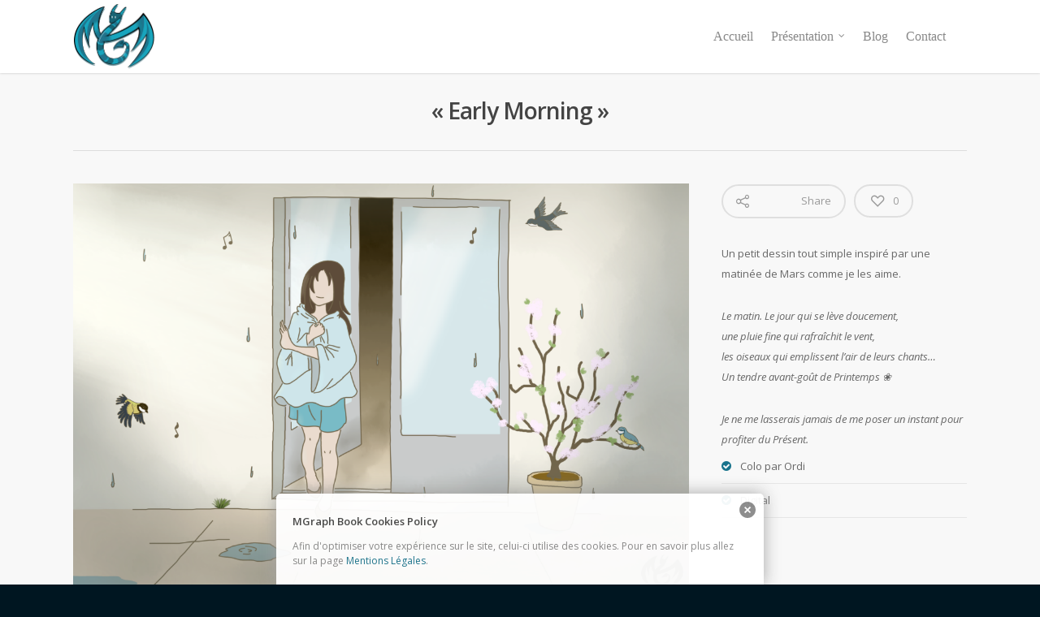

--- FILE ---
content_type: text/html; charset=utf-8
request_url: https://www.google.com/recaptcha/api2/anchor?ar=1&k=6Lc0ooAUAAAAAFYam2S7CAu0S9QvOFVxNGvYKHZv&co=aHR0cHM6Ly9tZ3JhcGguZnI6NDQz&hl=en&v=N67nZn4AqZkNcbeMu4prBgzg&size=invisible&anchor-ms=20000&execute-ms=30000&cb=lkk70fsrjiwe
body_size: 48491
content:
<!DOCTYPE HTML><html dir="ltr" lang="en"><head><meta http-equiv="Content-Type" content="text/html; charset=UTF-8">
<meta http-equiv="X-UA-Compatible" content="IE=edge">
<title>reCAPTCHA</title>
<style type="text/css">
/* cyrillic-ext */
@font-face {
  font-family: 'Roboto';
  font-style: normal;
  font-weight: 400;
  font-stretch: 100%;
  src: url(//fonts.gstatic.com/s/roboto/v48/KFO7CnqEu92Fr1ME7kSn66aGLdTylUAMa3GUBHMdazTgWw.woff2) format('woff2');
  unicode-range: U+0460-052F, U+1C80-1C8A, U+20B4, U+2DE0-2DFF, U+A640-A69F, U+FE2E-FE2F;
}
/* cyrillic */
@font-face {
  font-family: 'Roboto';
  font-style: normal;
  font-weight: 400;
  font-stretch: 100%;
  src: url(//fonts.gstatic.com/s/roboto/v48/KFO7CnqEu92Fr1ME7kSn66aGLdTylUAMa3iUBHMdazTgWw.woff2) format('woff2');
  unicode-range: U+0301, U+0400-045F, U+0490-0491, U+04B0-04B1, U+2116;
}
/* greek-ext */
@font-face {
  font-family: 'Roboto';
  font-style: normal;
  font-weight: 400;
  font-stretch: 100%;
  src: url(//fonts.gstatic.com/s/roboto/v48/KFO7CnqEu92Fr1ME7kSn66aGLdTylUAMa3CUBHMdazTgWw.woff2) format('woff2');
  unicode-range: U+1F00-1FFF;
}
/* greek */
@font-face {
  font-family: 'Roboto';
  font-style: normal;
  font-weight: 400;
  font-stretch: 100%;
  src: url(//fonts.gstatic.com/s/roboto/v48/KFO7CnqEu92Fr1ME7kSn66aGLdTylUAMa3-UBHMdazTgWw.woff2) format('woff2');
  unicode-range: U+0370-0377, U+037A-037F, U+0384-038A, U+038C, U+038E-03A1, U+03A3-03FF;
}
/* math */
@font-face {
  font-family: 'Roboto';
  font-style: normal;
  font-weight: 400;
  font-stretch: 100%;
  src: url(//fonts.gstatic.com/s/roboto/v48/KFO7CnqEu92Fr1ME7kSn66aGLdTylUAMawCUBHMdazTgWw.woff2) format('woff2');
  unicode-range: U+0302-0303, U+0305, U+0307-0308, U+0310, U+0312, U+0315, U+031A, U+0326-0327, U+032C, U+032F-0330, U+0332-0333, U+0338, U+033A, U+0346, U+034D, U+0391-03A1, U+03A3-03A9, U+03B1-03C9, U+03D1, U+03D5-03D6, U+03F0-03F1, U+03F4-03F5, U+2016-2017, U+2034-2038, U+203C, U+2040, U+2043, U+2047, U+2050, U+2057, U+205F, U+2070-2071, U+2074-208E, U+2090-209C, U+20D0-20DC, U+20E1, U+20E5-20EF, U+2100-2112, U+2114-2115, U+2117-2121, U+2123-214F, U+2190, U+2192, U+2194-21AE, U+21B0-21E5, U+21F1-21F2, U+21F4-2211, U+2213-2214, U+2216-22FF, U+2308-230B, U+2310, U+2319, U+231C-2321, U+2336-237A, U+237C, U+2395, U+239B-23B7, U+23D0, U+23DC-23E1, U+2474-2475, U+25AF, U+25B3, U+25B7, U+25BD, U+25C1, U+25CA, U+25CC, U+25FB, U+266D-266F, U+27C0-27FF, U+2900-2AFF, U+2B0E-2B11, U+2B30-2B4C, U+2BFE, U+3030, U+FF5B, U+FF5D, U+1D400-1D7FF, U+1EE00-1EEFF;
}
/* symbols */
@font-face {
  font-family: 'Roboto';
  font-style: normal;
  font-weight: 400;
  font-stretch: 100%;
  src: url(//fonts.gstatic.com/s/roboto/v48/KFO7CnqEu92Fr1ME7kSn66aGLdTylUAMaxKUBHMdazTgWw.woff2) format('woff2');
  unicode-range: U+0001-000C, U+000E-001F, U+007F-009F, U+20DD-20E0, U+20E2-20E4, U+2150-218F, U+2190, U+2192, U+2194-2199, U+21AF, U+21E6-21F0, U+21F3, U+2218-2219, U+2299, U+22C4-22C6, U+2300-243F, U+2440-244A, U+2460-24FF, U+25A0-27BF, U+2800-28FF, U+2921-2922, U+2981, U+29BF, U+29EB, U+2B00-2BFF, U+4DC0-4DFF, U+FFF9-FFFB, U+10140-1018E, U+10190-1019C, U+101A0, U+101D0-101FD, U+102E0-102FB, U+10E60-10E7E, U+1D2C0-1D2D3, U+1D2E0-1D37F, U+1F000-1F0FF, U+1F100-1F1AD, U+1F1E6-1F1FF, U+1F30D-1F30F, U+1F315, U+1F31C, U+1F31E, U+1F320-1F32C, U+1F336, U+1F378, U+1F37D, U+1F382, U+1F393-1F39F, U+1F3A7-1F3A8, U+1F3AC-1F3AF, U+1F3C2, U+1F3C4-1F3C6, U+1F3CA-1F3CE, U+1F3D4-1F3E0, U+1F3ED, U+1F3F1-1F3F3, U+1F3F5-1F3F7, U+1F408, U+1F415, U+1F41F, U+1F426, U+1F43F, U+1F441-1F442, U+1F444, U+1F446-1F449, U+1F44C-1F44E, U+1F453, U+1F46A, U+1F47D, U+1F4A3, U+1F4B0, U+1F4B3, U+1F4B9, U+1F4BB, U+1F4BF, U+1F4C8-1F4CB, U+1F4D6, U+1F4DA, U+1F4DF, U+1F4E3-1F4E6, U+1F4EA-1F4ED, U+1F4F7, U+1F4F9-1F4FB, U+1F4FD-1F4FE, U+1F503, U+1F507-1F50B, U+1F50D, U+1F512-1F513, U+1F53E-1F54A, U+1F54F-1F5FA, U+1F610, U+1F650-1F67F, U+1F687, U+1F68D, U+1F691, U+1F694, U+1F698, U+1F6AD, U+1F6B2, U+1F6B9-1F6BA, U+1F6BC, U+1F6C6-1F6CF, U+1F6D3-1F6D7, U+1F6E0-1F6EA, U+1F6F0-1F6F3, U+1F6F7-1F6FC, U+1F700-1F7FF, U+1F800-1F80B, U+1F810-1F847, U+1F850-1F859, U+1F860-1F887, U+1F890-1F8AD, U+1F8B0-1F8BB, U+1F8C0-1F8C1, U+1F900-1F90B, U+1F93B, U+1F946, U+1F984, U+1F996, U+1F9E9, U+1FA00-1FA6F, U+1FA70-1FA7C, U+1FA80-1FA89, U+1FA8F-1FAC6, U+1FACE-1FADC, U+1FADF-1FAE9, U+1FAF0-1FAF8, U+1FB00-1FBFF;
}
/* vietnamese */
@font-face {
  font-family: 'Roboto';
  font-style: normal;
  font-weight: 400;
  font-stretch: 100%;
  src: url(//fonts.gstatic.com/s/roboto/v48/KFO7CnqEu92Fr1ME7kSn66aGLdTylUAMa3OUBHMdazTgWw.woff2) format('woff2');
  unicode-range: U+0102-0103, U+0110-0111, U+0128-0129, U+0168-0169, U+01A0-01A1, U+01AF-01B0, U+0300-0301, U+0303-0304, U+0308-0309, U+0323, U+0329, U+1EA0-1EF9, U+20AB;
}
/* latin-ext */
@font-face {
  font-family: 'Roboto';
  font-style: normal;
  font-weight: 400;
  font-stretch: 100%;
  src: url(//fonts.gstatic.com/s/roboto/v48/KFO7CnqEu92Fr1ME7kSn66aGLdTylUAMa3KUBHMdazTgWw.woff2) format('woff2');
  unicode-range: U+0100-02BA, U+02BD-02C5, U+02C7-02CC, U+02CE-02D7, U+02DD-02FF, U+0304, U+0308, U+0329, U+1D00-1DBF, U+1E00-1E9F, U+1EF2-1EFF, U+2020, U+20A0-20AB, U+20AD-20C0, U+2113, U+2C60-2C7F, U+A720-A7FF;
}
/* latin */
@font-face {
  font-family: 'Roboto';
  font-style: normal;
  font-weight: 400;
  font-stretch: 100%;
  src: url(//fonts.gstatic.com/s/roboto/v48/KFO7CnqEu92Fr1ME7kSn66aGLdTylUAMa3yUBHMdazQ.woff2) format('woff2');
  unicode-range: U+0000-00FF, U+0131, U+0152-0153, U+02BB-02BC, U+02C6, U+02DA, U+02DC, U+0304, U+0308, U+0329, U+2000-206F, U+20AC, U+2122, U+2191, U+2193, U+2212, U+2215, U+FEFF, U+FFFD;
}
/* cyrillic-ext */
@font-face {
  font-family: 'Roboto';
  font-style: normal;
  font-weight: 500;
  font-stretch: 100%;
  src: url(//fonts.gstatic.com/s/roboto/v48/KFO7CnqEu92Fr1ME7kSn66aGLdTylUAMa3GUBHMdazTgWw.woff2) format('woff2');
  unicode-range: U+0460-052F, U+1C80-1C8A, U+20B4, U+2DE0-2DFF, U+A640-A69F, U+FE2E-FE2F;
}
/* cyrillic */
@font-face {
  font-family: 'Roboto';
  font-style: normal;
  font-weight: 500;
  font-stretch: 100%;
  src: url(//fonts.gstatic.com/s/roboto/v48/KFO7CnqEu92Fr1ME7kSn66aGLdTylUAMa3iUBHMdazTgWw.woff2) format('woff2');
  unicode-range: U+0301, U+0400-045F, U+0490-0491, U+04B0-04B1, U+2116;
}
/* greek-ext */
@font-face {
  font-family: 'Roboto';
  font-style: normal;
  font-weight: 500;
  font-stretch: 100%;
  src: url(//fonts.gstatic.com/s/roboto/v48/KFO7CnqEu92Fr1ME7kSn66aGLdTylUAMa3CUBHMdazTgWw.woff2) format('woff2');
  unicode-range: U+1F00-1FFF;
}
/* greek */
@font-face {
  font-family: 'Roboto';
  font-style: normal;
  font-weight: 500;
  font-stretch: 100%;
  src: url(//fonts.gstatic.com/s/roboto/v48/KFO7CnqEu92Fr1ME7kSn66aGLdTylUAMa3-UBHMdazTgWw.woff2) format('woff2');
  unicode-range: U+0370-0377, U+037A-037F, U+0384-038A, U+038C, U+038E-03A1, U+03A3-03FF;
}
/* math */
@font-face {
  font-family: 'Roboto';
  font-style: normal;
  font-weight: 500;
  font-stretch: 100%;
  src: url(//fonts.gstatic.com/s/roboto/v48/KFO7CnqEu92Fr1ME7kSn66aGLdTylUAMawCUBHMdazTgWw.woff2) format('woff2');
  unicode-range: U+0302-0303, U+0305, U+0307-0308, U+0310, U+0312, U+0315, U+031A, U+0326-0327, U+032C, U+032F-0330, U+0332-0333, U+0338, U+033A, U+0346, U+034D, U+0391-03A1, U+03A3-03A9, U+03B1-03C9, U+03D1, U+03D5-03D6, U+03F0-03F1, U+03F4-03F5, U+2016-2017, U+2034-2038, U+203C, U+2040, U+2043, U+2047, U+2050, U+2057, U+205F, U+2070-2071, U+2074-208E, U+2090-209C, U+20D0-20DC, U+20E1, U+20E5-20EF, U+2100-2112, U+2114-2115, U+2117-2121, U+2123-214F, U+2190, U+2192, U+2194-21AE, U+21B0-21E5, U+21F1-21F2, U+21F4-2211, U+2213-2214, U+2216-22FF, U+2308-230B, U+2310, U+2319, U+231C-2321, U+2336-237A, U+237C, U+2395, U+239B-23B7, U+23D0, U+23DC-23E1, U+2474-2475, U+25AF, U+25B3, U+25B7, U+25BD, U+25C1, U+25CA, U+25CC, U+25FB, U+266D-266F, U+27C0-27FF, U+2900-2AFF, U+2B0E-2B11, U+2B30-2B4C, U+2BFE, U+3030, U+FF5B, U+FF5D, U+1D400-1D7FF, U+1EE00-1EEFF;
}
/* symbols */
@font-face {
  font-family: 'Roboto';
  font-style: normal;
  font-weight: 500;
  font-stretch: 100%;
  src: url(//fonts.gstatic.com/s/roboto/v48/KFO7CnqEu92Fr1ME7kSn66aGLdTylUAMaxKUBHMdazTgWw.woff2) format('woff2');
  unicode-range: U+0001-000C, U+000E-001F, U+007F-009F, U+20DD-20E0, U+20E2-20E4, U+2150-218F, U+2190, U+2192, U+2194-2199, U+21AF, U+21E6-21F0, U+21F3, U+2218-2219, U+2299, U+22C4-22C6, U+2300-243F, U+2440-244A, U+2460-24FF, U+25A0-27BF, U+2800-28FF, U+2921-2922, U+2981, U+29BF, U+29EB, U+2B00-2BFF, U+4DC0-4DFF, U+FFF9-FFFB, U+10140-1018E, U+10190-1019C, U+101A0, U+101D0-101FD, U+102E0-102FB, U+10E60-10E7E, U+1D2C0-1D2D3, U+1D2E0-1D37F, U+1F000-1F0FF, U+1F100-1F1AD, U+1F1E6-1F1FF, U+1F30D-1F30F, U+1F315, U+1F31C, U+1F31E, U+1F320-1F32C, U+1F336, U+1F378, U+1F37D, U+1F382, U+1F393-1F39F, U+1F3A7-1F3A8, U+1F3AC-1F3AF, U+1F3C2, U+1F3C4-1F3C6, U+1F3CA-1F3CE, U+1F3D4-1F3E0, U+1F3ED, U+1F3F1-1F3F3, U+1F3F5-1F3F7, U+1F408, U+1F415, U+1F41F, U+1F426, U+1F43F, U+1F441-1F442, U+1F444, U+1F446-1F449, U+1F44C-1F44E, U+1F453, U+1F46A, U+1F47D, U+1F4A3, U+1F4B0, U+1F4B3, U+1F4B9, U+1F4BB, U+1F4BF, U+1F4C8-1F4CB, U+1F4D6, U+1F4DA, U+1F4DF, U+1F4E3-1F4E6, U+1F4EA-1F4ED, U+1F4F7, U+1F4F9-1F4FB, U+1F4FD-1F4FE, U+1F503, U+1F507-1F50B, U+1F50D, U+1F512-1F513, U+1F53E-1F54A, U+1F54F-1F5FA, U+1F610, U+1F650-1F67F, U+1F687, U+1F68D, U+1F691, U+1F694, U+1F698, U+1F6AD, U+1F6B2, U+1F6B9-1F6BA, U+1F6BC, U+1F6C6-1F6CF, U+1F6D3-1F6D7, U+1F6E0-1F6EA, U+1F6F0-1F6F3, U+1F6F7-1F6FC, U+1F700-1F7FF, U+1F800-1F80B, U+1F810-1F847, U+1F850-1F859, U+1F860-1F887, U+1F890-1F8AD, U+1F8B0-1F8BB, U+1F8C0-1F8C1, U+1F900-1F90B, U+1F93B, U+1F946, U+1F984, U+1F996, U+1F9E9, U+1FA00-1FA6F, U+1FA70-1FA7C, U+1FA80-1FA89, U+1FA8F-1FAC6, U+1FACE-1FADC, U+1FADF-1FAE9, U+1FAF0-1FAF8, U+1FB00-1FBFF;
}
/* vietnamese */
@font-face {
  font-family: 'Roboto';
  font-style: normal;
  font-weight: 500;
  font-stretch: 100%;
  src: url(//fonts.gstatic.com/s/roboto/v48/KFO7CnqEu92Fr1ME7kSn66aGLdTylUAMa3OUBHMdazTgWw.woff2) format('woff2');
  unicode-range: U+0102-0103, U+0110-0111, U+0128-0129, U+0168-0169, U+01A0-01A1, U+01AF-01B0, U+0300-0301, U+0303-0304, U+0308-0309, U+0323, U+0329, U+1EA0-1EF9, U+20AB;
}
/* latin-ext */
@font-face {
  font-family: 'Roboto';
  font-style: normal;
  font-weight: 500;
  font-stretch: 100%;
  src: url(//fonts.gstatic.com/s/roboto/v48/KFO7CnqEu92Fr1ME7kSn66aGLdTylUAMa3KUBHMdazTgWw.woff2) format('woff2');
  unicode-range: U+0100-02BA, U+02BD-02C5, U+02C7-02CC, U+02CE-02D7, U+02DD-02FF, U+0304, U+0308, U+0329, U+1D00-1DBF, U+1E00-1E9F, U+1EF2-1EFF, U+2020, U+20A0-20AB, U+20AD-20C0, U+2113, U+2C60-2C7F, U+A720-A7FF;
}
/* latin */
@font-face {
  font-family: 'Roboto';
  font-style: normal;
  font-weight: 500;
  font-stretch: 100%;
  src: url(//fonts.gstatic.com/s/roboto/v48/KFO7CnqEu92Fr1ME7kSn66aGLdTylUAMa3yUBHMdazQ.woff2) format('woff2');
  unicode-range: U+0000-00FF, U+0131, U+0152-0153, U+02BB-02BC, U+02C6, U+02DA, U+02DC, U+0304, U+0308, U+0329, U+2000-206F, U+20AC, U+2122, U+2191, U+2193, U+2212, U+2215, U+FEFF, U+FFFD;
}
/* cyrillic-ext */
@font-face {
  font-family: 'Roboto';
  font-style: normal;
  font-weight: 900;
  font-stretch: 100%;
  src: url(//fonts.gstatic.com/s/roboto/v48/KFO7CnqEu92Fr1ME7kSn66aGLdTylUAMa3GUBHMdazTgWw.woff2) format('woff2');
  unicode-range: U+0460-052F, U+1C80-1C8A, U+20B4, U+2DE0-2DFF, U+A640-A69F, U+FE2E-FE2F;
}
/* cyrillic */
@font-face {
  font-family: 'Roboto';
  font-style: normal;
  font-weight: 900;
  font-stretch: 100%;
  src: url(//fonts.gstatic.com/s/roboto/v48/KFO7CnqEu92Fr1ME7kSn66aGLdTylUAMa3iUBHMdazTgWw.woff2) format('woff2');
  unicode-range: U+0301, U+0400-045F, U+0490-0491, U+04B0-04B1, U+2116;
}
/* greek-ext */
@font-face {
  font-family: 'Roboto';
  font-style: normal;
  font-weight: 900;
  font-stretch: 100%;
  src: url(//fonts.gstatic.com/s/roboto/v48/KFO7CnqEu92Fr1ME7kSn66aGLdTylUAMa3CUBHMdazTgWw.woff2) format('woff2');
  unicode-range: U+1F00-1FFF;
}
/* greek */
@font-face {
  font-family: 'Roboto';
  font-style: normal;
  font-weight: 900;
  font-stretch: 100%;
  src: url(//fonts.gstatic.com/s/roboto/v48/KFO7CnqEu92Fr1ME7kSn66aGLdTylUAMa3-UBHMdazTgWw.woff2) format('woff2');
  unicode-range: U+0370-0377, U+037A-037F, U+0384-038A, U+038C, U+038E-03A1, U+03A3-03FF;
}
/* math */
@font-face {
  font-family: 'Roboto';
  font-style: normal;
  font-weight: 900;
  font-stretch: 100%;
  src: url(//fonts.gstatic.com/s/roboto/v48/KFO7CnqEu92Fr1ME7kSn66aGLdTylUAMawCUBHMdazTgWw.woff2) format('woff2');
  unicode-range: U+0302-0303, U+0305, U+0307-0308, U+0310, U+0312, U+0315, U+031A, U+0326-0327, U+032C, U+032F-0330, U+0332-0333, U+0338, U+033A, U+0346, U+034D, U+0391-03A1, U+03A3-03A9, U+03B1-03C9, U+03D1, U+03D5-03D6, U+03F0-03F1, U+03F4-03F5, U+2016-2017, U+2034-2038, U+203C, U+2040, U+2043, U+2047, U+2050, U+2057, U+205F, U+2070-2071, U+2074-208E, U+2090-209C, U+20D0-20DC, U+20E1, U+20E5-20EF, U+2100-2112, U+2114-2115, U+2117-2121, U+2123-214F, U+2190, U+2192, U+2194-21AE, U+21B0-21E5, U+21F1-21F2, U+21F4-2211, U+2213-2214, U+2216-22FF, U+2308-230B, U+2310, U+2319, U+231C-2321, U+2336-237A, U+237C, U+2395, U+239B-23B7, U+23D0, U+23DC-23E1, U+2474-2475, U+25AF, U+25B3, U+25B7, U+25BD, U+25C1, U+25CA, U+25CC, U+25FB, U+266D-266F, U+27C0-27FF, U+2900-2AFF, U+2B0E-2B11, U+2B30-2B4C, U+2BFE, U+3030, U+FF5B, U+FF5D, U+1D400-1D7FF, U+1EE00-1EEFF;
}
/* symbols */
@font-face {
  font-family: 'Roboto';
  font-style: normal;
  font-weight: 900;
  font-stretch: 100%;
  src: url(//fonts.gstatic.com/s/roboto/v48/KFO7CnqEu92Fr1ME7kSn66aGLdTylUAMaxKUBHMdazTgWw.woff2) format('woff2');
  unicode-range: U+0001-000C, U+000E-001F, U+007F-009F, U+20DD-20E0, U+20E2-20E4, U+2150-218F, U+2190, U+2192, U+2194-2199, U+21AF, U+21E6-21F0, U+21F3, U+2218-2219, U+2299, U+22C4-22C6, U+2300-243F, U+2440-244A, U+2460-24FF, U+25A0-27BF, U+2800-28FF, U+2921-2922, U+2981, U+29BF, U+29EB, U+2B00-2BFF, U+4DC0-4DFF, U+FFF9-FFFB, U+10140-1018E, U+10190-1019C, U+101A0, U+101D0-101FD, U+102E0-102FB, U+10E60-10E7E, U+1D2C0-1D2D3, U+1D2E0-1D37F, U+1F000-1F0FF, U+1F100-1F1AD, U+1F1E6-1F1FF, U+1F30D-1F30F, U+1F315, U+1F31C, U+1F31E, U+1F320-1F32C, U+1F336, U+1F378, U+1F37D, U+1F382, U+1F393-1F39F, U+1F3A7-1F3A8, U+1F3AC-1F3AF, U+1F3C2, U+1F3C4-1F3C6, U+1F3CA-1F3CE, U+1F3D4-1F3E0, U+1F3ED, U+1F3F1-1F3F3, U+1F3F5-1F3F7, U+1F408, U+1F415, U+1F41F, U+1F426, U+1F43F, U+1F441-1F442, U+1F444, U+1F446-1F449, U+1F44C-1F44E, U+1F453, U+1F46A, U+1F47D, U+1F4A3, U+1F4B0, U+1F4B3, U+1F4B9, U+1F4BB, U+1F4BF, U+1F4C8-1F4CB, U+1F4D6, U+1F4DA, U+1F4DF, U+1F4E3-1F4E6, U+1F4EA-1F4ED, U+1F4F7, U+1F4F9-1F4FB, U+1F4FD-1F4FE, U+1F503, U+1F507-1F50B, U+1F50D, U+1F512-1F513, U+1F53E-1F54A, U+1F54F-1F5FA, U+1F610, U+1F650-1F67F, U+1F687, U+1F68D, U+1F691, U+1F694, U+1F698, U+1F6AD, U+1F6B2, U+1F6B9-1F6BA, U+1F6BC, U+1F6C6-1F6CF, U+1F6D3-1F6D7, U+1F6E0-1F6EA, U+1F6F0-1F6F3, U+1F6F7-1F6FC, U+1F700-1F7FF, U+1F800-1F80B, U+1F810-1F847, U+1F850-1F859, U+1F860-1F887, U+1F890-1F8AD, U+1F8B0-1F8BB, U+1F8C0-1F8C1, U+1F900-1F90B, U+1F93B, U+1F946, U+1F984, U+1F996, U+1F9E9, U+1FA00-1FA6F, U+1FA70-1FA7C, U+1FA80-1FA89, U+1FA8F-1FAC6, U+1FACE-1FADC, U+1FADF-1FAE9, U+1FAF0-1FAF8, U+1FB00-1FBFF;
}
/* vietnamese */
@font-face {
  font-family: 'Roboto';
  font-style: normal;
  font-weight: 900;
  font-stretch: 100%;
  src: url(//fonts.gstatic.com/s/roboto/v48/KFO7CnqEu92Fr1ME7kSn66aGLdTylUAMa3OUBHMdazTgWw.woff2) format('woff2');
  unicode-range: U+0102-0103, U+0110-0111, U+0128-0129, U+0168-0169, U+01A0-01A1, U+01AF-01B0, U+0300-0301, U+0303-0304, U+0308-0309, U+0323, U+0329, U+1EA0-1EF9, U+20AB;
}
/* latin-ext */
@font-face {
  font-family: 'Roboto';
  font-style: normal;
  font-weight: 900;
  font-stretch: 100%;
  src: url(//fonts.gstatic.com/s/roboto/v48/KFO7CnqEu92Fr1ME7kSn66aGLdTylUAMa3KUBHMdazTgWw.woff2) format('woff2');
  unicode-range: U+0100-02BA, U+02BD-02C5, U+02C7-02CC, U+02CE-02D7, U+02DD-02FF, U+0304, U+0308, U+0329, U+1D00-1DBF, U+1E00-1E9F, U+1EF2-1EFF, U+2020, U+20A0-20AB, U+20AD-20C0, U+2113, U+2C60-2C7F, U+A720-A7FF;
}
/* latin */
@font-face {
  font-family: 'Roboto';
  font-style: normal;
  font-weight: 900;
  font-stretch: 100%;
  src: url(//fonts.gstatic.com/s/roboto/v48/KFO7CnqEu92Fr1ME7kSn66aGLdTylUAMa3yUBHMdazQ.woff2) format('woff2');
  unicode-range: U+0000-00FF, U+0131, U+0152-0153, U+02BB-02BC, U+02C6, U+02DA, U+02DC, U+0304, U+0308, U+0329, U+2000-206F, U+20AC, U+2122, U+2191, U+2193, U+2212, U+2215, U+FEFF, U+FFFD;
}

</style>
<link rel="stylesheet" type="text/css" href="https://www.gstatic.com/recaptcha/releases/N67nZn4AqZkNcbeMu4prBgzg/styles__ltr.css">
<script nonce="Gk8Xi-IhixrxmxhdbGHwyQ" type="text/javascript">window['__recaptcha_api'] = 'https://www.google.com/recaptcha/api2/';</script>
<script type="text/javascript" src="https://www.gstatic.com/recaptcha/releases/N67nZn4AqZkNcbeMu4prBgzg/recaptcha__en.js" nonce="Gk8Xi-IhixrxmxhdbGHwyQ">
      
    </script></head>
<body><div id="rc-anchor-alert" class="rc-anchor-alert"></div>
<input type="hidden" id="recaptcha-token" value="[base64]">
<script type="text/javascript" nonce="Gk8Xi-IhixrxmxhdbGHwyQ">
      recaptcha.anchor.Main.init("[\x22ainput\x22,[\x22bgdata\x22,\x22\x22,\[base64]/[base64]/[base64]/[base64]/[base64]/UltsKytdPUU6KEU8MjA0OD9SW2wrK109RT4+NnwxOTI6KChFJjY0NTEyKT09NTUyOTYmJk0rMTxjLmxlbmd0aCYmKGMuY2hhckNvZGVBdChNKzEpJjY0NTEyKT09NTYzMjA/[base64]/[base64]/[base64]/[base64]/[base64]/[base64]/[base64]\x22,\[base64]\x22,\x22wrvDoMK0woDDvFfCjS9SXS3CpcOkeDw9wp5Lwo9Sw5PDjRdTGMKHVnQuXUPCqMKGworDrGVGwoEyI34IHjRtw4tMBhE4w6hYw4YUZxJ9wp/DgsKsw5DCvMKHwoVRLMOwwqvCq8KzLhPDjlnCmMOEPsOwZMOFw5TDocK4Vjpdcl/[base64]/Cj3bDvD83KcO9TT5ewqDCgS/CkMOQK8K5AsONGsKiw5vCg8KAw6BpGydvw4PDk8OEw7fDn8KDw5AwbMKcbcOBw79IwrnDgXHCgcKdw5/CjmbDhE13CjPDqcKcw6onw5bDjUvCtsOJd8KGP8Kmw6jDiMOJw4B1wqXClirCuMKNw67CkGDCvMO2NsOsJcOGchjCpsKQdMK8M1ZIwqNPw5HDgF3DsMOIw7BAwrcYQX1Qw7HDusO4w4PDqsOpwpHDrsK/w7I1wqBxIcKAasOLw63CvMKCw7vDisKEwrEnw6DDjQ9AeWEndMO2w7cGw6TCrHzDhxTDu8OSwpzDgwrCqsO2wqFIw4rDvn/DtDMrw65NEMKAS8KFcWrDgMK+wrcrNcKVXzcKcsKVwrNGw4vCmX3DrcO8w70HOk4tw4woVWJCw6JLcsOFMnPDj8KgQ3LCkMKeP8KvMBDCgB/[base64]/XVYbwrpBIMKrw7/Du3ILw60uw6fDtsK3VMK9w7ZZw43DrRHDiR5DIg7Do2DChxZmw5RKw6ZyejvCvsOAw73CpsKvw6Mzw5vDgMOWw4FowpJdVMKhDsO3R8KVXMOGw5XCkMOWw7nDosK7GWojBTp4wpLDgsKPJmrCjUZ/JcOSA8OVw4TDsMKQAsOdccK2wojDm8KGw53DicOFDRx9w41kwo85F8O4C8O4UsKMw4paKMKsHhPClGXDqMKUwocia3LCjxLDjsKeRsOqW8OgIMO5w6NZWMOpcAYMcx/[base64]/CuBFcwqArTcKFAQTDm8Oqw50Jwo3CgG4iw4bCgUdyw6LDtz1PwqUQw6VGCEbCgsO+AsOKw49qwoPDpMKgw7bCpGrDgMK5SsKrw7fDhsK6esO6wo7CgzPDm8OsMnrCv3YcWsKgwpPCo8KNcAp/w4lnw60GG39lbMKewpnDrsKvwoTCvHPCrcOZw4loFhnCvcOzRsKCwofCkggnwq7Cr8OewoQoQMOLwr9NVMKrYCbCq8OIfQfDnBXCinHDlD7DgcKcw5MBwpLCtA9yHmFtw57DgBHClBR+ZkhaEcKRScKkNSnDmsOFPDETJz/DjmHDjcOyw6V0wovDkMK7woZfw7UrwrrCtAzDtsKJTlXCg3vDr1EDw6nDv8Kfw6R7YsKDw4nCoX08w6HChcKHwpwIw67Ck2ZobcO0STzCi8K5O8OQwqIjw4U2FVjDoMKefBjCrWNqwpc+VsK0wqTDvSbDkcO0wrF8w4bDnBQcwp4hw5zDmR/DrE3Dj8KXw43CnyfDksKNwo/[base64]/wpkkwqnDvsKbBsKgw4RZwqnDum3DgjdOw7HDtz7CkRLDpsOyLsO6QMOiLlhIwpkUwpoUwpzDmh9hQCwfwppABsKOOkEqwq/[base64]/w7orwqAbwrUmMxrDgUrCu8KxHEdcw4TCjh/[base64]/ChWnCtDvDt8KJTDTDrgVDJ2/DnsKAbSY5eivCrsKAXQdeFMONw4ZLRcOdw7DCjEvDphBWwqZnOVg9w5M7YCDDinjDqnHDq8OHw4XDgR4rJwXCpFxlwpXCl8KEXT1NIBXCtyZNJMOrwpzCu3vCgjnCo8OFwp/DuDfCmGPCm8O7woDDoMKvZsO8wqErPGsfAzHCi1DColVTw5bCu8ODawc1GsOow5bCmhjCr3NnwqrDqTBkaMKbK2/[base64]/[base64]/CgMOMw6lIwqvDnMOBOU5MZsKETl/CgUbDicKnWVhOLmXCicKABhgodydewqAbw5/DjmbDl8OiHcKjRGnDjcKeFnfDqMKEHDA/worCjEDDg8Kew4bDisKiw5E9w6TDtsKMXCvDoQvDmDkxw5w/w4HCh2prw7PCi2TCpw8WwpTDjy0ZK8Oxw4vCkTjCgBlDwrp+w5nCusKJwoZEEmdrOsK2AcO4N8OTwr9Aw5XCnsK3w703Lh0RP8OOBAQrO3guwrzDlizDsBNOaQIWw4/CmR5/w5jCl1Mfw4zCgy/DkcKTfMK1XwxIwqTCiMKYw6PDl8Ojw4rDiMOUwrbDpsKawqLDsEDDon0uw60xwozDil/Cv8KpG08Ya0g3w5I3EE55wrUtKMOGAkNzCDfCvcKPwrnDpcOqwqVrw5hnwoxjTh/DoFDCi8KvQRJhwrRTfMOgUsKgwrMfSMKJwotqw7ssHQMcwrAgw7cWZMOZa03CqCvCkAFJw6LDlcKxwobChsKrw63Cix/Ck0bDh8KcbMK9w7jCgcOIP8Kgw7TCmSRQwoc6O8KHw7AkwpFlw5fCssKhG8O3wqdEwpVYZG/Dn8KqwqjDiB1dwojDncKrTcOzwpQTwpTDgXnDsMKpw7/CocKbKD/Dug3DvsOCw45gwoPDl8Knwp5uw54LAnnDg3rCk1nDocO7OcKhw5wMMgrCtsOcwqRRfE/[base64]/[base64]/Ck8KfZEfDpsOMHU7DuMO3S8K8RQnCkx15w7NVwrLChBx2EMOwHgg1w58pbsKZwp/DpkTCngbDmGTCm8KIwrnClsKaRsO9WRwnw54SZlRUTcO+QEbCrsKaDsKIw48bRgbDkz54H3LDmsKqw4p9S8ODbQgKw5wQwppRwotSwqfDiVbCjcKmJDUQLcOfdsOUXcKdeWYJwrvDk24/w5YkVjrDjMO+wrcyBlBhwol7wrPCqsK3MMKTBSEodWLCk8KDUsO8bcOZaykFGEXDmsK7SsKzw4XDkDPCilBffijDhjwXaEsww5PDsGPDhQXCsG3ChMO9wrfDhcOqGcOnecO9wpJxH3BZIsKhw5LCocKETcOzN3BxJsOIw60dw4/DqCZiwo/DtsOywpgCwrJgw7XCmwTDrWrDsWfCh8KfU8OVZBh/w5LDuELDmkoZckLDnxLCu8OAw73DncO3HDl6wprDvMOqSl3DhcKgw5JFw7QRS8KBd8KPLcKwwq0NccKlw58rw5fDin0OFHZqUsODw69VGMOsaQB6O1AteMK/T8Oew7Isw4cew5BwacOQa8OTG8OXfXnCihUfw5ZIw53CncKQaSgUb8Kbwq5rIFPCty3ClDrDn2NzMAbCoSEcVcK9GsK2Qk/CqMOgwqTCtHzDlMOkw5R4LR9xwoNww5XCsjB+w6PDmgQ6fjzDtcKaLzsbw5dbwr4+w5LCggxYwo/[base64]/[base64]/Ct1/CicKAw6nCkjXCjiXDjEosQsOITmMiBljDjT0Eb1sqwo7ClMO4I1xsfhnCrcOBwoAzGnIfXyLDrsOfwoPDo8Kyw5vCtFXDkcOow4bCiXRAwp7DucOKw4TCq8Kofi3Dm8OLwoR8w4kFwrbDosKnw6dNw6FeGCdgScOkPA7DvSLCjcOCSMOta8K2w4/DqcOtI8Oww7FmLsOcLmnCqQ87w7QkcsO7csK0XXE1w55WJsKwGULDpMKrIUnDlMK5LMKiTkrCuwJ2OBnDhjrCoXlIDsO0VE9Aw7bDiCXCv8O/wq4ow7BNw5TDncOYw6xCaSzDhMOSwq/DpUHDocKBW8KDw5rDuUfCskbDtcOKw7/DrD0IPcKKPynCjT/DrcO7w7TChxJ8VXvCiyvDmMK2F8KSw4DDpyDChFbCohtnw77Ci8KwSErCqDg2TUPDn8O7fMKxFDPDjQ7DlMOCc8KzHcKew7zCq0Zsw6bDs8KqKQURw7LDmhbDmEVfw7RJwoHDn0F/[base64]/F8OOw5/Ch23DsWjCusKjIVBKeETDm3JyMcOzHh9SHMKEFsK3WUQHGi4kesKTw4MNwp1Yw6bDicKyGcOLwrsPw4LDr2VEw7pce8K+wqEdSzk1w5kmFMOlwrx/[base64]/DqMKiYW9nw5XDtm/[base64]/wpEwVXwEw6oGdRfClMOEJip6wqbDvGjDlsKZwpXCusKfwonDgcOkNcKcWcKZwpsOBDlpBQzCn8OOTsO/[base64]/[base64]/Chm0Hwoknw6TDnEkeAsO0WsOhNTLClMOSwoDCi2BEwojDs8OKDMOiKsKDWnoawrDDocKjGMK5w4sTwqY8w6HDiRbCjnQJaXcJVcOZw50TPsODw6nCr8KHw5k0Vwtjwr/CvSvCmMK8XHVCH1HCkCvDiEQBQU1qw5/Dj29mUsKnasKSfTDCo8Ocw7rDoTzDqsOqXEvDmMKMwoh8w5g8ShdwegLDnMO0G8OcWHt1KcO4w7lrwrfDuwrDq1o5wpzClsO1G8OVN1XDgCNcw6Nawr7DoMOWV3/Cm1BRMcO1wqvDmcOgRcOOw4nCp2rDow1IC8KEdwEtU8KNVsK5wpAHw5oMwpPCh8KEw6fCqnM+w6DCnlZZZsONwogaA8KFEVp0asOow4TDj8OAwo7DpHjCmsOtwp7DuU7CuEvDrkXCjMK/OkfDtGzCmg7Dq0FuwrB1w5BZwo7DiRs3wqzCpj9zw43DvEXDkhHDgxLDscKcw4dow5vDrMKRSS/CoG/[base64]/G1Z2wqoPwr7DgcKHw7sjJ8O2cHHDpMKgw47CtXnDkcOVM8Olw7dDDzkLDCZYCyFFwpbCh8K1G3Ysw6DDrR4cwp4qZsKew4fCpsKiw5XCqloyQTkDWipVCkhpw6bCjH8SWsKQwoAmwqnDrExPCsO2K8KwAMKTwr/CsMKEQUt4DR7DnWU4E8OAP37CowJBw6vDssODQsOgw6TDrGvCvsK/[base64]/Cpj1QNGgPw7HDm8OVwojDgE7DsA9yIsKbe00ZwoHDnVlPwqLDnDzDtXZiwrLCrSofKyDDpzAzwpPClznCu8KMw58qYMK/wqZ/DxPDjwfDpWZ5I8Ktw78tQcOZVxQaEGp4SDjCtHVaFsOdP8OTwocuBmgIwrMTw4jCmVNfFMOkasK3cB/DvTVSXsKBw43Di8Okb8KIw6R7w7jCsCg+EwgED8OpFWTClcOcw4obFcO2wokiKkNgw5jDhcOaw7/DusKsSMK8w4YEUsKIw77DsxfCvsKYFMKfw4Zyw6nDoxAeQjvCo8KgEG9NEcORAjlXLxHDoiXDpMOew5/[base64]/ChWowd01/RcKzbzkqwrjDo0LCvyhiTcK8YcK/bRvCqkrDkMKEw7XCqcOJw5sNHHXCrx9EwrplcxETHsKpZ08zLVPCkjtkRkxed39ifVcFNErDjTcjYMKAw5F8w5HCv8OwLsO9w4wcw71MSHnCjMOHwrhCGRTCjzFnwpPDmcKCA8OPwqt1EcOVwqrDhcOuwq3DlwDDh8Kjw55tMzTDjsK3N8KqFcO/SzNlAkZCLzzCicKfw4vCgk3DscKLwoAwQcOFwpwbE8K5d8KbO8OlIXrDmxjDlMOoLFHDjMKPHmg/CcKSLDkYQMOuHnzDucOow6tNw6PCssOxw6YQw6kZw5LDl2fDqT3CrsKfP8KxEDzCq8KKTWvCl8KpJMOtwrcnwrlGS3UHw4o+OELCo8K5w5PDrXFswoB/McK5E8OQbsKewrNRKmtxw5vDo8KoGMKiw5XCqcOAR29zY8Ofw5/Di8OIw4HCsMO7TF7CjcOOwqrCnkrDuyfDmTIbTTrDi8OPwoskM8KUwqFAHcOCGcOXw4s+X17ChATCkmLDk0/[base64]/DnQBzUcK0woJMwpwpwqNDwp1Sw5fDocOZcsKBTsO/K0o/wqRAw60xw77Cj1IcGF3DmHRLBWRqw5FlPhMBwpRURgPCtMKtSwIgU0lrw4zCqh1QI8KNw6oSwoTCtcOxHSpiw4/[base64]/CjkzDl8KcwoxJwqPDpFbDoxPDjUtcKsO8LWrCqg/[base64]/[base64]/[base64]/wpbDlTJwMcObw7EVw4l/[base64]/[base64]/ChMKKKcOzw5/DrsOJw53ClkDDmTkGw5zCtcOGwoVgw4Qcw4TDqMKMw74AQMKGD8O4XcK1w67Dpn5bZU4aw4rCuTUqwr/[base64]/[base64]/[base64]/wqvCjcOZFsOKVMKBXcKbwrvCmSYyCMOOMsKpPcKTwqYVw57DqmDCoA1ewppyby/DsltTaUfCrcKHwqQ6wowVU8Oia8K1wpPCpcKTKEjCr8OyccKvUScGL8OsaSVPFsOOw6gDw7HCmRLDvz/DsRhLEWQWZ8KhwrXDr8O+SAfDuMKwGcOxEcK7woDDhwklQQREwo3Dr8KCwpVew4zDsVHDtyrDvFEAwoTDpGDDvhrCuhoMw48UeEcFwpPDrA3Cj8OVw5rCgHPDgMOgNMOMPcKbwokoYGRFw4lhwrYiZznDllXCqX/Dvj/Cqi7CisK5AMOIw4gOwrbDsUPDrcKewqppwoHDjMO5Il5wLMOpMcKkwpkjwqIzw6Iic2HDjALDmsOuVRjCrcOcfVFEw5VzbMOzw4gMw4ppXGAPw6DDs0zDpCHDn8OdG8KbKT7DnHNMC8Kdw6zDusOGwoDCpAlCCgDDuW7CsMO6w7vClCHDvB/CrcOfQBrDiDHDiHTDjyDDiFPDosKdw6wlaMKkWkrCsW5VIz3Cn8Ofw7kHwrhwQsO2wo9gwo/CvsOUw4oowrfDk8Kaw4PCtmHDvSgCwrrDhgHCmC0+RXBDcFgFwrJ+bcOHwqV7w4xQwpvDiS/[base64]/DmcOCw59EwqseE8K/wqDCtcO7w60Aw5Vew6gawoFmwoB8FMK6LMO4DsKUfcKAw51kMMKVDcOdwo3DvgTCqsO7NWrCocOOw5FKwoVAexRiQwHCm0Bvwp7DusO/JAJywpDDhT3DmBo/SsKRQ2F9TRE+D8O3fQ1qY8O5BMOTB0TDhcOVMk/Dp8KTwpB3JFfDoMK5wpDChmfDkU/Dgmt4w7/[base64]/DkSsQwq/[base64]/YcOICFoTw6YrcVBkEzDCrkhxw4rDj3pAw751SD5WSsKdHsKKw6ZyHsKMDkINwqk1MsOgw7k7NcOOw60SwpwsHjHCtMOFw6xFbMKjw7BQa8OvaQPCg2PClGXCtgTCoBXDjAdLcMKgQ8O2w5ZaPBYENcKcwpjDqS8pe8KSw6ZCL8KcG8O/wrAHwpMtwrAGw63DpWjCoMOgesKuKMOtFAPDu8KowoJ/KUDDuVRKw6NKw4bDvFITw44GWW1qPFzCrwQLBcOJCMKZw6kwY8OEw6TCucOowrR0GBjDt8OPw6fDg8KwBMK/[base64]/[base64]/CjDsTwoR4AklSWcOHUG/DtVPCn8OYAMOlXyvCugEMV8KoIcKrw6jCkQVbe8OGw4HCm8K0w7vCjSNFw5AjAcOGw40HG2TDvAlKFmJaw4stwokaO8OLNzleUMK1akLDjHMheMO+w5ctw7TCm8Kfc8KGw4DDrsK/[base64]/JsKFw4ZkL8KZw4kVwpvCjsKYYl47VMO0CMKWwp3DlWAaw4UwwqjCn0HDjE1BTsKow7IVw5gsDXrDuMOgdmrDp3kWTMKADjrDhm3Cs3fDvy5RHMKgJcKxw6jDksK2wp7DgsKMQsOYw6TCsE3CjG/DgSUmwpl3wpRyw4p9IMKEw7/[base64]/[base64]/[base64]/b8OMLADDvx1pPUnDqUvCpcOhd8O5NT4mRV7Dk8OewqDDoArCmD47woTCvDrCksKOw5jDjMOYDsKCw6vDq8KqR1Y1PMOtw6rDikJuw5vDm1vCqcKREELDp3FvVn0Yw6nCqH3CosKSwrLDszFbwqEnw6l3wol4UEXDlRXDq8KRw4/CscKNW8K+ZEw2ZDrDqsKoHDHDiw0Qw4HCjF1Ww5sNIQc7TgAPwo3CjsOOfDgYwofDkU1qw44pwqbCosOlITLCjMK4wrDCjU7Dt0ZDw4HCrMOAEcKHwojDjsOkw7pcw4FLbcO/[base64]/wpTCicO7P8Obe8ODB2HCisO0bsOddFYiw5oVwpPCt8ORIcKEGsKHwp3CvQfCnU5Vw7TChEXDhj88w4nCvywdwqVkXnxAw7NFw6kKCGfDmErCi8Krw6DDpzjDq8KMaMOJRH0yIcKHE8OOwqDDmn/ChsKNAcKkKnjCv8KEwp/DssKZERDDiMOGS8KJw7lowqbDt8OlwrnCmcOBCBrCs1nDl8KKw44ZworCksKpJy4hV3FEwpXCmVFMBxDCnB9LwqXDssKaw7VHVsOKw6tdw4kAwpY9Fh3ChsKlw61tLMKrw5AqaMKEw6FnwrLCkn9+N8Kdw7rCk8Opw5oFwqrDuUbCjWAQN0gJQGDDjsKew6NbdEIfw4/DsMKWw5rCoWXCnMO/[base64]/[base64]/Dg8OSwqfDusK5wpBSw7hsw77DthPCiWJxNMK/NhM5RQHClcOfCBfDucObwp3DvjdVCwrCjcOzwpMSaMKZwrwkwrcwDsOaZxoLKMOcw51HalJbwosYQ8OqwoMqwoZnJ8KidwjDucOjw74Tw6/DjsORFMKYw7pUDcKgaELDnXLClBvCjmJLwpYeeQpQCAzDux1sGsOawoVdw7jChMOFwqjCkWtGHcKKSMK4akFcEcOhw6JrwqjDrRxTwq13wq8bwoDDmTN4PAlcTcKJwpPDm2/CosKDwrLCuS7Cp1/Dh0MAwpPDqj19wpfDkSQLRcKrGQoALMKyH8KgCD7DrcK5EMOIwpjDssKyOTZvw7RRdxcuwqVQw57CpMKRw7/[base64]/CjsO3w7lJOsOiB8OCw6UTFUjCiMKaeWLDqCcMwoBtw4tuJmrCiVx/wpgKRx7Ct3rCosOpwrYWw4REBsKzJMKbSMOhSMOkw5TDp8ODwp/CpUQ/w7ghbH9uSSEwLMK8eMKFAcK5WcOTfiomwppFwoTCpsKrIsOiYMOrwqJYA8Omwq9+w53CusOLw6NMw6c1w7DDswgaXTHDq8OIZsK4wpfDlcK9CsKiVsOlLn7Dr8KZw6nCqDZ4woLDi8KYMMOiw7UDG8O4w7fClzh8G3MIwqIbbX/DlXlJw5DCrsKKwr8BwovCh8OOwrrCusKyLnXDm2HCiFzDpcK4w55RcMK7WcKiw7d9FjrCv0PColYnwrhhOTnCtsKqw4DDvikDGS9hwqtDw6Rewr54Jh/DvV/Dnx1swoBCw4sZw4NHwofDolrDtsKMwofCoMKgfjpnw4nDuQ/DscOSwq7CgjnCrWUeSCJgw7bDqBvDvRh+FMOeRcO/[base64]/CocOowrbCo8K/AsOcwpLClwHDvMKPwqAJWcK2PmV0wrvCtMOCw5XCmxrCkUh4w4DDkG02w6lCwr/CvcOjCA/Cm8Omw71vwpvDgUUfQjLCukPDt8Opw5vCpsKmUsKWw55yXsOgw4vCj8O+aiTDiBfCnVJVw5HDs1zCv8KtKnNZO2fCtsOZWsKWbxvDmADCv8O2wrspwpPCryvDkl59w6PDhkfCoSzDhMO7eMKpwqLDpFw+LGfDrnk/[base64]/CmjZoOMKSccOYWsKJwo0LAVTCncOsEsKow7/Dt8O9wrEOJih9w7nCvMK5DsOXwpIhQ1DDoTrCr8ObQcO+J2ETw77DlsKmw7glc8OewoBhAcOPw4sJBMKuw51hdcKAfjgcwoBHw5nCscKGwoHDnsKWWMOZw4PCrVFbw6fCp3/[base64]/LHw+HMOLPwB7wqrDqMKdwp5rw5LDgCbDtiLCvsK4HGfClkojT25PPAsBw5cOwo/CnlbCncK2wqrCgA9SwrnCnm1Uw4PCihJ8K13Chz3Dt8O8w59xw7PCmsK+wqTCvcOKw5YgSjUWI8KEIHkzw4vCj8OIMcKWDMO5MsKOw4fCowcwJcO5U8O2wqRow5vCgzfDqRfDmMK/w4TCnl5nO8KOIUtxJQnCqMOVwr8Dw6bCl8KsOFDCqwguIsOWw7xWwr4xwrR/w5fDscKAZ1bDpcK9wofCv03Cl8O7f8ODwppVw5LDoF3Cp8KTKcK7RHRHFcK/wqjDmEpGfMK2fsOuwrhwXMO5YBdiO8OsccKGw4fCgxFSOHwAw6rCm8Ojbl3CicKVw7zDtQHCrnrDjCrCkhccwrzCn8KNw7PDvC8TKm1gwpNpVcK8woEKw7fDlwnDiyvDjXZJEArCl8K0w5bDkcOKVmrDuFzCgF3DjX/[base64]/[base64]/w4FGTDcjw7A2MsKVw6Jaw597wr4DSMKIJsKEwqZ5XBBUFU3CpzxvNDXDmcODC8KDZcKULMKYFjMPw6wGKwfDrFbDksOowrTDpsKfwoF3MAjCrcOyc37DjSZhOFR0PcKHAsK6bcK/w7PCpwbChcOpw5XDmx0/EyIJwrvDm8K5dcO8OcKMwocKwqzCr8KjQsKXwoc9wpfDiBw9DARwwpjDoEIQTMOswqYsw4PDhMOcO25sf8KDZBvCiHjCr8O2IsKNZx/CncO9w6PDkULCgcOnWyQkw7RGRTLCs0I1w6FWNMKFwpFKM8OeWRfCmkZew7osw6LDiz9TwqJde8O3C0fDpQLCryEJIExTw6RNwrTCtxInwoRSwrh+dSTDt8OwOsOiw4zCsmQBOFwzOUTDuMOMw5HClMKDw7JLP8Onb0kuwrHDgBwjw5/[base64]/[base64]/[base64]/DlsOEwrXCr8KDwrFNQ8KVwqgoURh1wpozwp1eAMO/wo7CqnHDncKDwpXCmsOUTQJRwrNCw6LCqcO2wotuNcK2HQPDjcO9wr/Dt8OZwozCo37DmzjCoMO2w7TDhsO3wpoKwo9IE8ORwrkrw5FKQcOJw6MbfMK7wpheTMKaw7Zmw75Ew6fCqijDjAXClU/[base64]/w7t/w67Ch21Lw4bCkDbDvsO8w7HDp0fDuAPDjElBwofCsG80dMO8G3DCsC/DmcKOw5ARPxV8wpYiesOKL8K2XDojDTXCpiDCvMKeDsOOPsO3YWDCqcKLY8OHTHbCmxDClcK1KcOLw6XDqTkNaxA/woHDtMKqw6PDgMOzw7XCo8KVcCNFw4TDpU/[base64]/DonXCr1PDssOSwrNow4/CjMOZbMK/wp9lccOkw7jCmBUoXcO/w7sWw6YawpLDgcKnwodKDMKnFMKWwrjDlmHCumzDkVxcbjguP1PCn8K0NMKkH3hsL0rDrAtcDj81w7A/[base64]/Dk8OeXQrDgsOeCS3ChMOINTzCqkwTwqHCgifDhnZNw65rYMKFKE1kwqvCucKPw4zDhsKfw5jDsWxubsKGw43ClcKnKEZUwobDtSRvw5bDhxsVwojCgcOqLG/[base64]/LwPDoTBrwpjCtMKzwpbDtWvCpMKyw49ww4XCj8KSw5lxVMOvwqrCgm3DqRjDiVx6XjDCh0gzbQoswrp3UcOCXy0pcxbDmsOnw6NowqFwwo/DvyDDpj3DsMKlwpzClsKtwrYFJcOecsObBmJ5OsK4w4bCqRtKLxDDvcKoQUPCi8K9wrUyw7bCsBDCgVzCpUjCsVvDgMKBFMK8F8KSF8OkOcKhHk4bw40FwqtaQsOWD8O7KgQNwq3ChcKSw7nDvD8yw7w/w5fCp8Kcw6UqD8Oaw5TCujjCsX/DtsKKw4dVEMKhw7cBw5bDtsK6wpzDuTnCnjladsKawr9qdsKBGcK3aghvRlcjw7/DtMK2aXA2EcOPwp8XwpAUw58RNBZnRXcsNcKTUsOlwp/DvsKlwq3CjEvDusOhG8KLHcKdFcKow4DDpcKuw6fCoxLDiSY5HXZucnPDpsOcXcObDsKOHMKSwqYQBmh9enHDmCrCi0xIwqnChXVKQcOSwqfCksKKw4dMw6ppwpjCs8KwwrvCnsOoHMKSw5/DtcOXwrwEdBzClsK3wqPDpcOqd1bDu8KNw4bDlsKKFVXCvxcswrVzEcKvwrnCj318wrg6UMO4KloBQ3l/[base64]/Ctitnw6/DrEDDpsOWw687wpTDpsO5BlnCrFBrwpLCsTtmf03CtsOewoAkw6HDth9MAMOCw6R0wpvDrsK/w4LCrlUgw7HCgcKGw71Nwp5ULcOew5HClMO5YcO5McOpwoDDucK5w696w5nCk8Kcw7IsdcKtO8OwK8ODwqrCoGrCn8OpBgnDvnfCtms/[base64]/LcO0woU1w4HCvMOhKSsCwqHChXnCrSzClXTCiw0GT8OzDsKQwpUBw4jDmDBTwqvCtMKuw7XCsDPCgClOJhzCn8OLw7YYEWhiK8KZw4vDij7DsjJnZyXDocKCw4DCpMOtQMKWw4vCuicLw7waZGEPPHrDksOKVsKZw6x0w6zClE3DsUHDtQJ4JcKIA1lmckN/a8OACcOSw7jCsHvDmsKrw4tnwqrCjCjDjMO/[base64]/Dn1XCgcOswqXDv2nCu8K1wrkKP1ENwoh/wpg6w5XCp8OCUsKhIsOCKinCp8OxbsKDdgJKwoDDvsKzwq7DkcKZw5PCmcO1w4ZrwonDscOLSMOJbcObw753woArwqU3CGvDmMOKRMOgw40Ow4JtwphjdStaw7JPw61jVsOcBEFbwrnDjMO3wrbDkcK2biTDiiXDrAfDu3/CvMKtGsOcLinDt8OKC8Kpw5xXPhnDq3HDiBjDsgwzw6rCnGwGwqnCj8K5wqpWwoorKEHDgMOEwoI+MioYNcKMwrTDlsOEBMOvAMO3wrQhKcONw6/DicKuEjZcw6TClwt0XRJww6XCsMOWGsOrKjXDkW47wplMMxDCrsOGw6lZYwhDEsOIwrETeMKQcsKGwp1jw7ZwTQLCrURywpPCrcKuEWAuw7Y/wqcNSsK5wqLDjnnDlMKcXMOlwofCi0N6NRHCl8OmwrLCh2zDlW0dw7JLIVzCvcOBwpEPbMOxLcOnPVdQw4bDi1oVw5FVf3nCjMKTK0BxwphHw6vCqMOfw7Mzwr7CmsOFUcO/w4EJaFlhGSF0S8OcJsOawosQwo8kwqplTsOKTztEGz0kw7vDtRXDtcK7Kz4GV0cjw53CpktwZEMSM2LDjE/CkyM3X0MnwoDDvn7DuhhQYGUhbHsuMcK/w78veCvCm8O3wqEPwqIRR8OnLcKjEjpjW8Okwo9Ywr4Nw7zCjcONHcOSCn/ChMOsN8Kjw6LCtSoKwoXDgmrCtmrCmsOiw5/CtMOLwpFnwrI4LRxEwoQpIFh8woPDsMKPAsKkw5vCpMONw4oIJcOrEzdEw4EcIMKZwrsRw4Eae8KMw6hBw6gIwoXCvMOqXw3Dh2nClMOVw7vCi15mB8O8w4fDszEOSEjDgU05w7UhAMOpw6ERV1/Cn8O9DzAPwp5iacO1wovDuMKfPcOtUcKAw5zCo8KrSg8Ww6s+Q8ONccOCwrHCiG3CkcK/woXCvgFWLMOaCAXDvQY6w5w3fGlvw6jCrVxCwqvDo8Kmw60rGsKSwonDh8K0OsKXwobDi8O3wpnCmCjCln5NYGjDvMKnF2s2wqbDv8K9w6pfw7rDtsOEwqTChWZUVTQyw71nwoDCqTV7w7s6w4NVw5PCi8OfAcKfSMO7w4/Cv8Kiwq/[base64]/CtRc9GcKRan5aw69Cw7RYwqsww6hiwq/DhEwsBMO5wopQw4JGb0cnwpDDqjfDgMKvwqzCmxHDjMOXw4PCoMKLfnpBZRdoERYaKMKJwo7DnMKRw603DlIkRMKXw5w6N0jDuF8ZUhnDonpIC1Jzw5rCpcKTUgN6w7E1w7l5wrfCjULDvcOmSErCmsOFwqVRwrIjwqg7wr/CnBYaMcKcZMKGwoBUw4hkGsOaUgoTI3XCjz3DqsONw6XDmHxdwo7Cm3zDgMK/LUrCisKlNcO5w5Y7XUTColo5ekjDrsKjW8OUwpwFwoJLaQdkw4nDucK/LsKYw4B4wrLCrsO+dMOCVS9zwpV/ZsKnw6rClwvCv8OicMKUfHrDv1tRK8OEwr49w73Dg8KbJFRbDllEwqZhwoksDMOvw7ATwo3DgXBYwpjCmGBlworChgBaVsOlw4HDlcK1wr/DlyBQDknChMOIDWpWecKZfSTCjVXDoMOicibCiC0RPgDDtybCnMO6wr7DgcOmF2nCkQMIwo7DuAUhwqzCpcKAwq9DwqDCug16WzLDgMO9w61TPsOdwq/DpnTDvcOFejjClE5IwqfCgsOmwoBjwr9HFMKTADxKfsKtw78Xf8OGV8O7w7rCr8O2wqzDnTtINcKDXMOjVT/CkTtqwodZw5UDXMONw6HCsV/ClD9tccO2WMO8wpMVF2MEAjszXMKUwp7ChjjDlcK1wpXCjSAdBDIxR0lAw7sVwp7DgHZ0wozDnhjCt0DCvcOGHMOjIsKNwqNBbCPDgsOyd1bDh8O+wp7DnAzDp34Xwq/DvBQIwpvDgAHDlMOIw4pFwpDDlsOWw5tKwoQGwqpUw6kvCMK1CsOBDGXDvMKcEXxTTMKJwoxxw7TDtWbCoQdbw6/CvMOHwqdmGMO5CHvDr8KvEsOcWh7CqVTDp8KmVi1tQBbDncOaY2XCn8OGw6DDtlDCuxfDrMKZwqpiCCcCLsOrKVJCw6cWw6x0V8KRw74fS1rDm8Kaw7PDiMKFZcO1woVTeDjCjkzCkcKMQMO2w7DDt8O/wqfCnsOOwq/CqihFwrIFXk/CkgZcUDXDkCbCksO7w4bDsUdSwq9Ww7MNwoAZa8OWFMOZDTzClcK9w6U/VBxcf8KeMAQBacKowqp5OcOILcOTUsKSVBvCm2tXMMKJw69AwoDDlMKyw7HDm8KORBcrwqtlIMOuwrjDs8KoL8KfBsK5w59nw5thwp3Dv0fCg8OoFXw2Z2DDq0PCvGtwYXsgQ2HCnEnDuXjDu8OzYCQ9RsKZwqPDrXvDhj/DgcONw63CtcOrw49Pw6taXHzDmGQ\\u003d\x22],null,[\x22conf\x22,null,\x226Lc0ooAUAAAAAFYam2S7CAu0S9QvOFVxNGvYKHZv\x22,0,null,null,null,1,[21,125,63,73,95,87,41,43,42,83,102,105,109,121],[7059694,107],0,null,null,null,null,0,null,0,null,700,1,null,0,\[base64]/76lBhnEnQkZnOKMAhnM8xEZ\x22,0,1,null,null,1,null,0,0,null,null,null,0],\x22https://mgraph.fr:443\x22,null,[3,1,1],null,null,null,1,3600,[\x22https://www.google.com/intl/en/policies/privacy/\x22,\x22https://www.google.com/intl/en/policies/terms/\x22],\x22dvOLsXL+7CRYpAL0RSjsc+r1CKDK3SW5arOO7hfkGJg\\u003d\x22,1,0,null,1,1769478823171,0,0,[234,126,56],null,[202,54,28,188,95],\x22RC-s2YJpUXsw0gEVg\x22,null,null,null,null,null,\x220dAFcWeA6NoiG5tlMBBhxZS8GtyqYVjhwvkHgddnPeSUEwCC-nMEWUv83IJ6tmheMPVoMqZ4NXkQZsa1PY9Dnvb6hqnN1RxT37Lw\x22,1769561623071]");
    </script></body></html>

--- FILE ---
content_type: text/html; charset=utf-8
request_url: https://www.google.com/recaptcha/api2/anchor?ar=1&k=6Lcj7ZoUAAAAAJs-61SXygq7GFds0RnnT8sGYewM&co=aHR0cHM6Ly9tZ3JhcGguZnI6NDQz&hl=en&v=N67nZn4AqZkNcbeMu4prBgzg&theme=light&size=normal&anchor-ms=20000&execute-ms=30000&cb=jcl4cy4dn3pp
body_size: 49412
content:
<!DOCTYPE HTML><html dir="ltr" lang="en"><head><meta http-equiv="Content-Type" content="text/html; charset=UTF-8">
<meta http-equiv="X-UA-Compatible" content="IE=edge">
<title>reCAPTCHA</title>
<style type="text/css">
/* cyrillic-ext */
@font-face {
  font-family: 'Roboto';
  font-style: normal;
  font-weight: 400;
  font-stretch: 100%;
  src: url(//fonts.gstatic.com/s/roboto/v48/KFO7CnqEu92Fr1ME7kSn66aGLdTylUAMa3GUBHMdazTgWw.woff2) format('woff2');
  unicode-range: U+0460-052F, U+1C80-1C8A, U+20B4, U+2DE0-2DFF, U+A640-A69F, U+FE2E-FE2F;
}
/* cyrillic */
@font-face {
  font-family: 'Roboto';
  font-style: normal;
  font-weight: 400;
  font-stretch: 100%;
  src: url(//fonts.gstatic.com/s/roboto/v48/KFO7CnqEu92Fr1ME7kSn66aGLdTylUAMa3iUBHMdazTgWw.woff2) format('woff2');
  unicode-range: U+0301, U+0400-045F, U+0490-0491, U+04B0-04B1, U+2116;
}
/* greek-ext */
@font-face {
  font-family: 'Roboto';
  font-style: normal;
  font-weight: 400;
  font-stretch: 100%;
  src: url(//fonts.gstatic.com/s/roboto/v48/KFO7CnqEu92Fr1ME7kSn66aGLdTylUAMa3CUBHMdazTgWw.woff2) format('woff2');
  unicode-range: U+1F00-1FFF;
}
/* greek */
@font-face {
  font-family: 'Roboto';
  font-style: normal;
  font-weight: 400;
  font-stretch: 100%;
  src: url(//fonts.gstatic.com/s/roboto/v48/KFO7CnqEu92Fr1ME7kSn66aGLdTylUAMa3-UBHMdazTgWw.woff2) format('woff2');
  unicode-range: U+0370-0377, U+037A-037F, U+0384-038A, U+038C, U+038E-03A1, U+03A3-03FF;
}
/* math */
@font-face {
  font-family: 'Roboto';
  font-style: normal;
  font-weight: 400;
  font-stretch: 100%;
  src: url(//fonts.gstatic.com/s/roboto/v48/KFO7CnqEu92Fr1ME7kSn66aGLdTylUAMawCUBHMdazTgWw.woff2) format('woff2');
  unicode-range: U+0302-0303, U+0305, U+0307-0308, U+0310, U+0312, U+0315, U+031A, U+0326-0327, U+032C, U+032F-0330, U+0332-0333, U+0338, U+033A, U+0346, U+034D, U+0391-03A1, U+03A3-03A9, U+03B1-03C9, U+03D1, U+03D5-03D6, U+03F0-03F1, U+03F4-03F5, U+2016-2017, U+2034-2038, U+203C, U+2040, U+2043, U+2047, U+2050, U+2057, U+205F, U+2070-2071, U+2074-208E, U+2090-209C, U+20D0-20DC, U+20E1, U+20E5-20EF, U+2100-2112, U+2114-2115, U+2117-2121, U+2123-214F, U+2190, U+2192, U+2194-21AE, U+21B0-21E5, U+21F1-21F2, U+21F4-2211, U+2213-2214, U+2216-22FF, U+2308-230B, U+2310, U+2319, U+231C-2321, U+2336-237A, U+237C, U+2395, U+239B-23B7, U+23D0, U+23DC-23E1, U+2474-2475, U+25AF, U+25B3, U+25B7, U+25BD, U+25C1, U+25CA, U+25CC, U+25FB, U+266D-266F, U+27C0-27FF, U+2900-2AFF, U+2B0E-2B11, U+2B30-2B4C, U+2BFE, U+3030, U+FF5B, U+FF5D, U+1D400-1D7FF, U+1EE00-1EEFF;
}
/* symbols */
@font-face {
  font-family: 'Roboto';
  font-style: normal;
  font-weight: 400;
  font-stretch: 100%;
  src: url(//fonts.gstatic.com/s/roboto/v48/KFO7CnqEu92Fr1ME7kSn66aGLdTylUAMaxKUBHMdazTgWw.woff2) format('woff2');
  unicode-range: U+0001-000C, U+000E-001F, U+007F-009F, U+20DD-20E0, U+20E2-20E4, U+2150-218F, U+2190, U+2192, U+2194-2199, U+21AF, U+21E6-21F0, U+21F3, U+2218-2219, U+2299, U+22C4-22C6, U+2300-243F, U+2440-244A, U+2460-24FF, U+25A0-27BF, U+2800-28FF, U+2921-2922, U+2981, U+29BF, U+29EB, U+2B00-2BFF, U+4DC0-4DFF, U+FFF9-FFFB, U+10140-1018E, U+10190-1019C, U+101A0, U+101D0-101FD, U+102E0-102FB, U+10E60-10E7E, U+1D2C0-1D2D3, U+1D2E0-1D37F, U+1F000-1F0FF, U+1F100-1F1AD, U+1F1E6-1F1FF, U+1F30D-1F30F, U+1F315, U+1F31C, U+1F31E, U+1F320-1F32C, U+1F336, U+1F378, U+1F37D, U+1F382, U+1F393-1F39F, U+1F3A7-1F3A8, U+1F3AC-1F3AF, U+1F3C2, U+1F3C4-1F3C6, U+1F3CA-1F3CE, U+1F3D4-1F3E0, U+1F3ED, U+1F3F1-1F3F3, U+1F3F5-1F3F7, U+1F408, U+1F415, U+1F41F, U+1F426, U+1F43F, U+1F441-1F442, U+1F444, U+1F446-1F449, U+1F44C-1F44E, U+1F453, U+1F46A, U+1F47D, U+1F4A3, U+1F4B0, U+1F4B3, U+1F4B9, U+1F4BB, U+1F4BF, U+1F4C8-1F4CB, U+1F4D6, U+1F4DA, U+1F4DF, U+1F4E3-1F4E6, U+1F4EA-1F4ED, U+1F4F7, U+1F4F9-1F4FB, U+1F4FD-1F4FE, U+1F503, U+1F507-1F50B, U+1F50D, U+1F512-1F513, U+1F53E-1F54A, U+1F54F-1F5FA, U+1F610, U+1F650-1F67F, U+1F687, U+1F68D, U+1F691, U+1F694, U+1F698, U+1F6AD, U+1F6B2, U+1F6B9-1F6BA, U+1F6BC, U+1F6C6-1F6CF, U+1F6D3-1F6D7, U+1F6E0-1F6EA, U+1F6F0-1F6F3, U+1F6F7-1F6FC, U+1F700-1F7FF, U+1F800-1F80B, U+1F810-1F847, U+1F850-1F859, U+1F860-1F887, U+1F890-1F8AD, U+1F8B0-1F8BB, U+1F8C0-1F8C1, U+1F900-1F90B, U+1F93B, U+1F946, U+1F984, U+1F996, U+1F9E9, U+1FA00-1FA6F, U+1FA70-1FA7C, U+1FA80-1FA89, U+1FA8F-1FAC6, U+1FACE-1FADC, U+1FADF-1FAE9, U+1FAF0-1FAF8, U+1FB00-1FBFF;
}
/* vietnamese */
@font-face {
  font-family: 'Roboto';
  font-style: normal;
  font-weight: 400;
  font-stretch: 100%;
  src: url(//fonts.gstatic.com/s/roboto/v48/KFO7CnqEu92Fr1ME7kSn66aGLdTylUAMa3OUBHMdazTgWw.woff2) format('woff2');
  unicode-range: U+0102-0103, U+0110-0111, U+0128-0129, U+0168-0169, U+01A0-01A1, U+01AF-01B0, U+0300-0301, U+0303-0304, U+0308-0309, U+0323, U+0329, U+1EA0-1EF9, U+20AB;
}
/* latin-ext */
@font-face {
  font-family: 'Roboto';
  font-style: normal;
  font-weight: 400;
  font-stretch: 100%;
  src: url(//fonts.gstatic.com/s/roboto/v48/KFO7CnqEu92Fr1ME7kSn66aGLdTylUAMa3KUBHMdazTgWw.woff2) format('woff2');
  unicode-range: U+0100-02BA, U+02BD-02C5, U+02C7-02CC, U+02CE-02D7, U+02DD-02FF, U+0304, U+0308, U+0329, U+1D00-1DBF, U+1E00-1E9F, U+1EF2-1EFF, U+2020, U+20A0-20AB, U+20AD-20C0, U+2113, U+2C60-2C7F, U+A720-A7FF;
}
/* latin */
@font-face {
  font-family: 'Roboto';
  font-style: normal;
  font-weight: 400;
  font-stretch: 100%;
  src: url(//fonts.gstatic.com/s/roboto/v48/KFO7CnqEu92Fr1ME7kSn66aGLdTylUAMa3yUBHMdazQ.woff2) format('woff2');
  unicode-range: U+0000-00FF, U+0131, U+0152-0153, U+02BB-02BC, U+02C6, U+02DA, U+02DC, U+0304, U+0308, U+0329, U+2000-206F, U+20AC, U+2122, U+2191, U+2193, U+2212, U+2215, U+FEFF, U+FFFD;
}
/* cyrillic-ext */
@font-face {
  font-family: 'Roboto';
  font-style: normal;
  font-weight: 500;
  font-stretch: 100%;
  src: url(//fonts.gstatic.com/s/roboto/v48/KFO7CnqEu92Fr1ME7kSn66aGLdTylUAMa3GUBHMdazTgWw.woff2) format('woff2');
  unicode-range: U+0460-052F, U+1C80-1C8A, U+20B4, U+2DE0-2DFF, U+A640-A69F, U+FE2E-FE2F;
}
/* cyrillic */
@font-face {
  font-family: 'Roboto';
  font-style: normal;
  font-weight: 500;
  font-stretch: 100%;
  src: url(//fonts.gstatic.com/s/roboto/v48/KFO7CnqEu92Fr1ME7kSn66aGLdTylUAMa3iUBHMdazTgWw.woff2) format('woff2');
  unicode-range: U+0301, U+0400-045F, U+0490-0491, U+04B0-04B1, U+2116;
}
/* greek-ext */
@font-face {
  font-family: 'Roboto';
  font-style: normal;
  font-weight: 500;
  font-stretch: 100%;
  src: url(//fonts.gstatic.com/s/roboto/v48/KFO7CnqEu92Fr1ME7kSn66aGLdTylUAMa3CUBHMdazTgWw.woff2) format('woff2');
  unicode-range: U+1F00-1FFF;
}
/* greek */
@font-face {
  font-family: 'Roboto';
  font-style: normal;
  font-weight: 500;
  font-stretch: 100%;
  src: url(//fonts.gstatic.com/s/roboto/v48/KFO7CnqEu92Fr1ME7kSn66aGLdTylUAMa3-UBHMdazTgWw.woff2) format('woff2');
  unicode-range: U+0370-0377, U+037A-037F, U+0384-038A, U+038C, U+038E-03A1, U+03A3-03FF;
}
/* math */
@font-face {
  font-family: 'Roboto';
  font-style: normal;
  font-weight: 500;
  font-stretch: 100%;
  src: url(//fonts.gstatic.com/s/roboto/v48/KFO7CnqEu92Fr1ME7kSn66aGLdTylUAMawCUBHMdazTgWw.woff2) format('woff2');
  unicode-range: U+0302-0303, U+0305, U+0307-0308, U+0310, U+0312, U+0315, U+031A, U+0326-0327, U+032C, U+032F-0330, U+0332-0333, U+0338, U+033A, U+0346, U+034D, U+0391-03A1, U+03A3-03A9, U+03B1-03C9, U+03D1, U+03D5-03D6, U+03F0-03F1, U+03F4-03F5, U+2016-2017, U+2034-2038, U+203C, U+2040, U+2043, U+2047, U+2050, U+2057, U+205F, U+2070-2071, U+2074-208E, U+2090-209C, U+20D0-20DC, U+20E1, U+20E5-20EF, U+2100-2112, U+2114-2115, U+2117-2121, U+2123-214F, U+2190, U+2192, U+2194-21AE, U+21B0-21E5, U+21F1-21F2, U+21F4-2211, U+2213-2214, U+2216-22FF, U+2308-230B, U+2310, U+2319, U+231C-2321, U+2336-237A, U+237C, U+2395, U+239B-23B7, U+23D0, U+23DC-23E1, U+2474-2475, U+25AF, U+25B3, U+25B7, U+25BD, U+25C1, U+25CA, U+25CC, U+25FB, U+266D-266F, U+27C0-27FF, U+2900-2AFF, U+2B0E-2B11, U+2B30-2B4C, U+2BFE, U+3030, U+FF5B, U+FF5D, U+1D400-1D7FF, U+1EE00-1EEFF;
}
/* symbols */
@font-face {
  font-family: 'Roboto';
  font-style: normal;
  font-weight: 500;
  font-stretch: 100%;
  src: url(//fonts.gstatic.com/s/roboto/v48/KFO7CnqEu92Fr1ME7kSn66aGLdTylUAMaxKUBHMdazTgWw.woff2) format('woff2');
  unicode-range: U+0001-000C, U+000E-001F, U+007F-009F, U+20DD-20E0, U+20E2-20E4, U+2150-218F, U+2190, U+2192, U+2194-2199, U+21AF, U+21E6-21F0, U+21F3, U+2218-2219, U+2299, U+22C4-22C6, U+2300-243F, U+2440-244A, U+2460-24FF, U+25A0-27BF, U+2800-28FF, U+2921-2922, U+2981, U+29BF, U+29EB, U+2B00-2BFF, U+4DC0-4DFF, U+FFF9-FFFB, U+10140-1018E, U+10190-1019C, U+101A0, U+101D0-101FD, U+102E0-102FB, U+10E60-10E7E, U+1D2C0-1D2D3, U+1D2E0-1D37F, U+1F000-1F0FF, U+1F100-1F1AD, U+1F1E6-1F1FF, U+1F30D-1F30F, U+1F315, U+1F31C, U+1F31E, U+1F320-1F32C, U+1F336, U+1F378, U+1F37D, U+1F382, U+1F393-1F39F, U+1F3A7-1F3A8, U+1F3AC-1F3AF, U+1F3C2, U+1F3C4-1F3C6, U+1F3CA-1F3CE, U+1F3D4-1F3E0, U+1F3ED, U+1F3F1-1F3F3, U+1F3F5-1F3F7, U+1F408, U+1F415, U+1F41F, U+1F426, U+1F43F, U+1F441-1F442, U+1F444, U+1F446-1F449, U+1F44C-1F44E, U+1F453, U+1F46A, U+1F47D, U+1F4A3, U+1F4B0, U+1F4B3, U+1F4B9, U+1F4BB, U+1F4BF, U+1F4C8-1F4CB, U+1F4D6, U+1F4DA, U+1F4DF, U+1F4E3-1F4E6, U+1F4EA-1F4ED, U+1F4F7, U+1F4F9-1F4FB, U+1F4FD-1F4FE, U+1F503, U+1F507-1F50B, U+1F50D, U+1F512-1F513, U+1F53E-1F54A, U+1F54F-1F5FA, U+1F610, U+1F650-1F67F, U+1F687, U+1F68D, U+1F691, U+1F694, U+1F698, U+1F6AD, U+1F6B2, U+1F6B9-1F6BA, U+1F6BC, U+1F6C6-1F6CF, U+1F6D3-1F6D7, U+1F6E0-1F6EA, U+1F6F0-1F6F3, U+1F6F7-1F6FC, U+1F700-1F7FF, U+1F800-1F80B, U+1F810-1F847, U+1F850-1F859, U+1F860-1F887, U+1F890-1F8AD, U+1F8B0-1F8BB, U+1F8C0-1F8C1, U+1F900-1F90B, U+1F93B, U+1F946, U+1F984, U+1F996, U+1F9E9, U+1FA00-1FA6F, U+1FA70-1FA7C, U+1FA80-1FA89, U+1FA8F-1FAC6, U+1FACE-1FADC, U+1FADF-1FAE9, U+1FAF0-1FAF8, U+1FB00-1FBFF;
}
/* vietnamese */
@font-face {
  font-family: 'Roboto';
  font-style: normal;
  font-weight: 500;
  font-stretch: 100%;
  src: url(//fonts.gstatic.com/s/roboto/v48/KFO7CnqEu92Fr1ME7kSn66aGLdTylUAMa3OUBHMdazTgWw.woff2) format('woff2');
  unicode-range: U+0102-0103, U+0110-0111, U+0128-0129, U+0168-0169, U+01A0-01A1, U+01AF-01B0, U+0300-0301, U+0303-0304, U+0308-0309, U+0323, U+0329, U+1EA0-1EF9, U+20AB;
}
/* latin-ext */
@font-face {
  font-family: 'Roboto';
  font-style: normal;
  font-weight: 500;
  font-stretch: 100%;
  src: url(//fonts.gstatic.com/s/roboto/v48/KFO7CnqEu92Fr1ME7kSn66aGLdTylUAMa3KUBHMdazTgWw.woff2) format('woff2');
  unicode-range: U+0100-02BA, U+02BD-02C5, U+02C7-02CC, U+02CE-02D7, U+02DD-02FF, U+0304, U+0308, U+0329, U+1D00-1DBF, U+1E00-1E9F, U+1EF2-1EFF, U+2020, U+20A0-20AB, U+20AD-20C0, U+2113, U+2C60-2C7F, U+A720-A7FF;
}
/* latin */
@font-face {
  font-family: 'Roboto';
  font-style: normal;
  font-weight: 500;
  font-stretch: 100%;
  src: url(//fonts.gstatic.com/s/roboto/v48/KFO7CnqEu92Fr1ME7kSn66aGLdTylUAMa3yUBHMdazQ.woff2) format('woff2');
  unicode-range: U+0000-00FF, U+0131, U+0152-0153, U+02BB-02BC, U+02C6, U+02DA, U+02DC, U+0304, U+0308, U+0329, U+2000-206F, U+20AC, U+2122, U+2191, U+2193, U+2212, U+2215, U+FEFF, U+FFFD;
}
/* cyrillic-ext */
@font-face {
  font-family: 'Roboto';
  font-style: normal;
  font-weight: 900;
  font-stretch: 100%;
  src: url(//fonts.gstatic.com/s/roboto/v48/KFO7CnqEu92Fr1ME7kSn66aGLdTylUAMa3GUBHMdazTgWw.woff2) format('woff2');
  unicode-range: U+0460-052F, U+1C80-1C8A, U+20B4, U+2DE0-2DFF, U+A640-A69F, U+FE2E-FE2F;
}
/* cyrillic */
@font-face {
  font-family: 'Roboto';
  font-style: normal;
  font-weight: 900;
  font-stretch: 100%;
  src: url(//fonts.gstatic.com/s/roboto/v48/KFO7CnqEu92Fr1ME7kSn66aGLdTylUAMa3iUBHMdazTgWw.woff2) format('woff2');
  unicode-range: U+0301, U+0400-045F, U+0490-0491, U+04B0-04B1, U+2116;
}
/* greek-ext */
@font-face {
  font-family: 'Roboto';
  font-style: normal;
  font-weight: 900;
  font-stretch: 100%;
  src: url(//fonts.gstatic.com/s/roboto/v48/KFO7CnqEu92Fr1ME7kSn66aGLdTylUAMa3CUBHMdazTgWw.woff2) format('woff2');
  unicode-range: U+1F00-1FFF;
}
/* greek */
@font-face {
  font-family: 'Roboto';
  font-style: normal;
  font-weight: 900;
  font-stretch: 100%;
  src: url(//fonts.gstatic.com/s/roboto/v48/KFO7CnqEu92Fr1ME7kSn66aGLdTylUAMa3-UBHMdazTgWw.woff2) format('woff2');
  unicode-range: U+0370-0377, U+037A-037F, U+0384-038A, U+038C, U+038E-03A1, U+03A3-03FF;
}
/* math */
@font-face {
  font-family: 'Roboto';
  font-style: normal;
  font-weight: 900;
  font-stretch: 100%;
  src: url(//fonts.gstatic.com/s/roboto/v48/KFO7CnqEu92Fr1ME7kSn66aGLdTylUAMawCUBHMdazTgWw.woff2) format('woff2');
  unicode-range: U+0302-0303, U+0305, U+0307-0308, U+0310, U+0312, U+0315, U+031A, U+0326-0327, U+032C, U+032F-0330, U+0332-0333, U+0338, U+033A, U+0346, U+034D, U+0391-03A1, U+03A3-03A9, U+03B1-03C9, U+03D1, U+03D5-03D6, U+03F0-03F1, U+03F4-03F5, U+2016-2017, U+2034-2038, U+203C, U+2040, U+2043, U+2047, U+2050, U+2057, U+205F, U+2070-2071, U+2074-208E, U+2090-209C, U+20D0-20DC, U+20E1, U+20E5-20EF, U+2100-2112, U+2114-2115, U+2117-2121, U+2123-214F, U+2190, U+2192, U+2194-21AE, U+21B0-21E5, U+21F1-21F2, U+21F4-2211, U+2213-2214, U+2216-22FF, U+2308-230B, U+2310, U+2319, U+231C-2321, U+2336-237A, U+237C, U+2395, U+239B-23B7, U+23D0, U+23DC-23E1, U+2474-2475, U+25AF, U+25B3, U+25B7, U+25BD, U+25C1, U+25CA, U+25CC, U+25FB, U+266D-266F, U+27C0-27FF, U+2900-2AFF, U+2B0E-2B11, U+2B30-2B4C, U+2BFE, U+3030, U+FF5B, U+FF5D, U+1D400-1D7FF, U+1EE00-1EEFF;
}
/* symbols */
@font-face {
  font-family: 'Roboto';
  font-style: normal;
  font-weight: 900;
  font-stretch: 100%;
  src: url(//fonts.gstatic.com/s/roboto/v48/KFO7CnqEu92Fr1ME7kSn66aGLdTylUAMaxKUBHMdazTgWw.woff2) format('woff2');
  unicode-range: U+0001-000C, U+000E-001F, U+007F-009F, U+20DD-20E0, U+20E2-20E4, U+2150-218F, U+2190, U+2192, U+2194-2199, U+21AF, U+21E6-21F0, U+21F3, U+2218-2219, U+2299, U+22C4-22C6, U+2300-243F, U+2440-244A, U+2460-24FF, U+25A0-27BF, U+2800-28FF, U+2921-2922, U+2981, U+29BF, U+29EB, U+2B00-2BFF, U+4DC0-4DFF, U+FFF9-FFFB, U+10140-1018E, U+10190-1019C, U+101A0, U+101D0-101FD, U+102E0-102FB, U+10E60-10E7E, U+1D2C0-1D2D3, U+1D2E0-1D37F, U+1F000-1F0FF, U+1F100-1F1AD, U+1F1E6-1F1FF, U+1F30D-1F30F, U+1F315, U+1F31C, U+1F31E, U+1F320-1F32C, U+1F336, U+1F378, U+1F37D, U+1F382, U+1F393-1F39F, U+1F3A7-1F3A8, U+1F3AC-1F3AF, U+1F3C2, U+1F3C4-1F3C6, U+1F3CA-1F3CE, U+1F3D4-1F3E0, U+1F3ED, U+1F3F1-1F3F3, U+1F3F5-1F3F7, U+1F408, U+1F415, U+1F41F, U+1F426, U+1F43F, U+1F441-1F442, U+1F444, U+1F446-1F449, U+1F44C-1F44E, U+1F453, U+1F46A, U+1F47D, U+1F4A3, U+1F4B0, U+1F4B3, U+1F4B9, U+1F4BB, U+1F4BF, U+1F4C8-1F4CB, U+1F4D6, U+1F4DA, U+1F4DF, U+1F4E3-1F4E6, U+1F4EA-1F4ED, U+1F4F7, U+1F4F9-1F4FB, U+1F4FD-1F4FE, U+1F503, U+1F507-1F50B, U+1F50D, U+1F512-1F513, U+1F53E-1F54A, U+1F54F-1F5FA, U+1F610, U+1F650-1F67F, U+1F687, U+1F68D, U+1F691, U+1F694, U+1F698, U+1F6AD, U+1F6B2, U+1F6B9-1F6BA, U+1F6BC, U+1F6C6-1F6CF, U+1F6D3-1F6D7, U+1F6E0-1F6EA, U+1F6F0-1F6F3, U+1F6F7-1F6FC, U+1F700-1F7FF, U+1F800-1F80B, U+1F810-1F847, U+1F850-1F859, U+1F860-1F887, U+1F890-1F8AD, U+1F8B0-1F8BB, U+1F8C0-1F8C1, U+1F900-1F90B, U+1F93B, U+1F946, U+1F984, U+1F996, U+1F9E9, U+1FA00-1FA6F, U+1FA70-1FA7C, U+1FA80-1FA89, U+1FA8F-1FAC6, U+1FACE-1FADC, U+1FADF-1FAE9, U+1FAF0-1FAF8, U+1FB00-1FBFF;
}
/* vietnamese */
@font-face {
  font-family: 'Roboto';
  font-style: normal;
  font-weight: 900;
  font-stretch: 100%;
  src: url(//fonts.gstatic.com/s/roboto/v48/KFO7CnqEu92Fr1ME7kSn66aGLdTylUAMa3OUBHMdazTgWw.woff2) format('woff2');
  unicode-range: U+0102-0103, U+0110-0111, U+0128-0129, U+0168-0169, U+01A0-01A1, U+01AF-01B0, U+0300-0301, U+0303-0304, U+0308-0309, U+0323, U+0329, U+1EA0-1EF9, U+20AB;
}
/* latin-ext */
@font-face {
  font-family: 'Roboto';
  font-style: normal;
  font-weight: 900;
  font-stretch: 100%;
  src: url(//fonts.gstatic.com/s/roboto/v48/KFO7CnqEu92Fr1ME7kSn66aGLdTylUAMa3KUBHMdazTgWw.woff2) format('woff2');
  unicode-range: U+0100-02BA, U+02BD-02C5, U+02C7-02CC, U+02CE-02D7, U+02DD-02FF, U+0304, U+0308, U+0329, U+1D00-1DBF, U+1E00-1E9F, U+1EF2-1EFF, U+2020, U+20A0-20AB, U+20AD-20C0, U+2113, U+2C60-2C7F, U+A720-A7FF;
}
/* latin */
@font-face {
  font-family: 'Roboto';
  font-style: normal;
  font-weight: 900;
  font-stretch: 100%;
  src: url(//fonts.gstatic.com/s/roboto/v48/KFO7CnqEu92Fr1ME7kSn66aGLdTylUAMa3yUBHMdazQ.woff2) format('woff2');
  unicode-range: U+0000-00FF, U+0131, U+0152-0153, U+02BB-02BC, U+02C6, U+02DA, U+02DC, U+0304, U+0308, U+0329, U+2000-206F, U+20AC, U+2122, U+2191, U+2193, U+2212, U+2215, U+FEFF, U+FFFD;
}

</style>
<link rel="stylesheet" type="text/css" href="https://www.gstatic.com/recaptcha/releases/N67nZn4AqZkNcbeMu4prBgzg/styles__ltr.css">
<script nonce="tcYtkVFIjLZ2gEpAobzXHA" type="text/javascript">window['__recaptcha_api'] = 'https://www.google.com/recaptcha/api2/';</script>
<script type="text/javascript" src="https://www.gstatic.com/recaptcha/releases/N67nZn4AqZkNcbeMu4prBgzg/recaptcha__en.js" nonce="tcYtkVFIjLZ2gEpAobzXHA">
      
    </script></head>
<body><div id="rc-anchor-alert" class="rc-anchor-alert"></div>
<input type="hidden" id="recaptcha-token" value="[base64]">
<script type="text/javascript" nonce="tcYtkVFIjLZ2gEpAobzXHA">
      recaptcha.anchor.Main.init("[\x22ainput\x22,[\x22bgdata\x22,\x22\x22,\[base64]/[base64]/[base64]/[base64]/[base64]/UltsKytdPUU6KEU8MjA0OD9SW2wrK109RT4+NnwxOTI6KChFJjY0NTEyKT09NTUyOTYmJk0rMTxjLmxlbmd0aCYmKGMuY2hhckNvZGVBdChNKzEpJjY0NTEyKT09NTYzMjA/[base64]/[base64]/[base64]/[base64]/[base64]/[base64]/[base64]\x22,\[base64]\x22,\x22wrB8fsOVU8K0YAzDtwIpw7ZDw47DnMK1BcOASRcjw43CsGlew7/DuMO0wqnCsHklRA3CkMKgw61gEHhxFcKRGiVHw5h/wqQnQ13Dh8OtHcO3wq5jw7VUwpo7w4lEwp0Tw7fCs3HCgnsuEsO0GxcVTcOSJcOoJRHCgRYPMGN9ERo7OMKgwo1kw7U+woHDksOwC8K7KMOPw77CmcOJT0rDkMKPw67DoB4qwr1Cw7/Cu8KZGMKwAMOrCxZqwo5uS8OpGlsHwrzDjybDqlZowp5+PB7DhMKHNUlhHBPDpcOIwocrOsKiw4/CiMOfw5LDkxMIWH3CnMKowqzDgVARwp3DvsOnwpITwrvDvMKfwqjCs8K8dAouwrLCk0/[base64]/DosOUcMOzTMK2R2HDojXCrsOteVsLSsOOY8K9wo3Dr2/DtUEDwrrDrcOzY8Oxw7DCu0fDmcO9w5/DsMKQLcOawrXDsTphw7RiEcKtw5fDiUNWfX3Diz9Tw7/CsMK2YsOlw6zDncKOGMK1w7pvXMOiVMKkMcKEBHIwwqlnwq9uwq14wofDlk92wqhBbVrCmlwFwpDDhMOEKCgBb0VdRzLDtMOEwq3Dsgpcw7cwND5tEk9Gwq0tc0w2MWQxFF/[base64]/DncKNd3hYwoURwpk2F8OJw7QZOMKxw7RBdMKBwptHecOGwoofG8KiNMOJGsKpMcOpacOiNy/CpMK8w5pLwqHDtDXCin3ClsKGwqUJdXQVM1fCp8Owwp7DmDPCiMKnbMKtHzUMTMK+woNQJcO5wo0IesOfwoVPb8OPKsO6w7ALPcKZJcOQwqPCiU1yw4gIW2fDp0PCrMKDwq/DglE/HDjDtMOgwp4tw6zCrsOJw7jDqWnCrBsIIFksMsOAwrp7XcO7w4PChsKKdMK/HcKswpY9wo/DgnLCtcKnSGUhCC/CqsO0IsOuwpHDkMKzQg3CsTbDkWY1w4fCoMOKw7AxwqDCnVrDvVTDjw8XYlIwC8K8dMOZZMOHw7Uuwp8ULizDiXA4w41aIWDDisO/wrBXasKGwqcgPWNOwrYMw7McdMOGODvDh2kdXMOqPSQLdMKQwp06w6DDqMKMfxXDnS/DsTTDp8OiFT3CqMOIw6DDlibCiMOGwp/Dsh9Fw4rDmMODFAdOwpcew4ApIj/DsmxlY8OUwppSworDozFAwqVgVMOMY8KAwr7CocKxwpzCnCsiwopLwo7CpsOMwrDDizHDg8OsHsKAwqPCohBXeF4YOzHCpcKAwqtOw4Z8woE1AsKzfsO0wovDplbCiz4kw5puPnzDicKEwrFyagBVJMKSwpoFT8OveHlVw5Ykwq9UKQfCoMOsw6/[base64]/[base64]/Dh8Orwr5aXcKEw5o/UMOywqo4dMOjDGLCrMK7UxXCkMONGGoIPcOfw7JCZCdCC0TCvcOBbG0uAxLCkWs2w7XClid+woXCvjHDsA1lw4PCocObdjfCiMOCUMKow5Y2ecOqwrFQw5hhwrbCosOhwqYDSinCgcOiJHs/wonCmDRGEMOlKy/[base64]/Du8KXGsONwqZHwo1Pwq8ZHsKpX0NdwrhUwrYiPsK8w6DDj0giVsOqXQ5twp7Dq8KAwrMpw6A1w4wtwq/Dt8KDEcOwDsObwo1rw7fCjHvDgMOGSzYufcOlNsOjY39zCEbCrMOrdMKaw4gXFcKPwqNvwrtTw7hVYMKtwoLCkMOtwqQrFsKEJsOcVw7Ch8KNwpbDgMOewpnCgnJfLMKiwrjCulErw5XDh8OtNMO8wqLCuMOkT25lw73Cox43wobCoMKxUnc7TcOXGSLDs8Okwp/CjxlWHcOJP3zDvsOgUVgjaMOAS1FIw4TCuW0pw7JNcS7DpcKwwpnCoMOLw5zDiMK+L8KTw7nDq8KiQMO8wqLDpcKMw6HCsn0SB8Kfw5DDrMOsw5oEMzUbSMO/w7rDkRZXw5R4wq/DvmMkwoHDhUPDhcK+w73CicKcwq/Cj8K/IMO+eMKUA8Ogw7h9w4oyw6hUwq7Cj8O7w7kGQ8KEe0bCvCLCnjvDtcKOwpnCvETDpMKvaBVveibCpSLDqMOqI8Kef2TCpsKYXy93ZsOdKF7DtcKdbcOrw6tfPHkBw5HDh8KXwpHDhCQbwoLDkMK1O8OhK8O5birDuHBxcS/DnWfCgAHDhgs6wqhuMcOhw7R2LMKXQcKYB8O8wrptYhHDucKZw6h8PMOAwo5gwrnCulJVw7nDoztkSXp/[base64]/wq0Ww45sd8O1wowBwpHCpRRlQsO3w4DClxx4wo/[base64]/woZkwo8JwoAmR8K6w6/DgsOIbTVzJMOuwpZDw7DCpSBOHsK3W23CtcO/MsKwXcOLw5Rpw6x1RcKfF8OlD8OXw6/DjcKvw5XCqsOtPXPCrsOTwoIEwp/ClgpFwqdQw6jDqz0Ow47CoWRxw5/CrsK5KVciMsKzwrVmHwzDhW/DsMK/wrkzwq/CsHjDhsKxw5ZUXB9Tw4Qcw4DCnsOqV8O5wqLCt8K6w5sBwoXCicKBwqpJIcKrwrhWw4XCmT5QTQgbw5LDimYMw5jCtsKTLMOiwrtCBsO0c8OzwpIJwpzDjsOjwqjDgz/[base64]/DkXDpBTCpcKOZsKBK1k/GkxTw7LDnsOPw7MrwqRIw5RQw7xCJkRfEmUjw6vCpi9sAcOpwqzChMKwfinDg8KaVRhxwpQaHMKTw4/CksOOw6pnXHovwo4ucMKZMWjDicKPwr5yw6PCjMOsAMKjJMOiacKPC8K1w6HCosOkwqDDhx3Cp8OIUMOPwpUgB1HDgA7CksOMw63CosKJw5TCtmfChMKswrooT8K1fsKUTGEOw71Hw5IQYn8WB8OWWyHDqjLCtsOURwzCjG/DimUAG8KqwoDCnsOFw6xow6Y3w7JaUcKqfsKHUcOkwqkbZ8K7wrIQLQvCtcKec8ORwoXCg8OYPMKgCQ/Cjgdmw6pgCj/[base64]/[base64]/[base64]/CuDwew7zDpsO7UijCuRYZEgDDi0HDkcOswqlrIxrDqHXDkMOlwqYYwqbDvFHDgy89wpPCjBjCt8O0DGQ4EEHCpxnDuMKgwpzCrsKya1bCtFfDg8OeZ8OLw6vCsENEw6IDGMKvMix2XcK5wogzwq/DiWdPUcKWDDJ3w4TDmMKOwq7DmcKOw4TCj8KAw68iOcKcwpFLwpfDtcKrHHtSw7zDgMOAw7jDucKwX8OUw604CkN+w7cUwqNyHW97w5EdAcKWw7o1Cx/[base64]/A2ATUsKqEgY6G8OywrnCsMOZw5/CqMKcw4HCosKPD2LDtcOrwo3DpsO8HXEyw4ReFAtRGcKfLsONecKpw65zw6t6QAgJw4/DnHFMwoYpw6fCkjIDwovCsMOAwovCgRBnXixmcgrCmcOuXQE7wqB0VMOvw6hBVMOxA8Kxw4LDnSvDmcOhw6TCmwJYwqLDiR3CicK3RsKvw5/ClxVkwphTWMOFwpZSWHfDuhZhYcKVw4jCqcOKw7rCkC5Mwpg8PjjDjzXCkXTDsMOATFgww7LDuMKrw6bCosK5wrTCjsK7DQPDv8ORw73DuCUSwp3CvWHCjcK2esKAwp7Cn8KrY2zCr0PCo8KnCcK3wr/Dun95w73CpMOOw6BwIsKsH0LCssKfbl5Vw4vClQFddsOKwp56a8K0w6JOwq4Ww4kswpUna8O+w7bCisKKwpLDusKBNRLCqkfCi3/DhRtJwqjChCojOMK7w5tqQcO+HiQhXD5KDMOvwonDhcKhw4zCtcKoCsOIOHgyKcKceG0IwpTDmcOJw7XCnsO/w5cEw75dM8OEwr3DkFvDi2kIw6Ztw4lUwrzCiEYFPHtqwphdw7HCpcKFSH4obMOhw5g0ADBSwqFjw6g/[base64]/Cp37Dr18YwoHCrn1cw6t/bEHCnFPDm8OBYsOeSThyccKvZMKsbkXCtUzCocKrR0nCrsOBw7zCsgASUMO6WMOnw4UFQsO/w7HChBA7w4DCv8OMEDPDs1bCl8KLw5HClCrDjEkEfcKLM2TDo1LCrcOyw7klZMKaRwUlA8KHw5fChiDDl8OAGsKKwrLDhcOcwqAjemzDs1LDgX0Zw7hZw63DvcK4w5/DpsK4w4bDm1tVbMKHJEJuMxnDrH4/[base64]/Cl1cUw53DlsOzwp/CoMK/w5XDvcKaw6AqwrjDgD8Awo0gHzJZZ8KCwpbDkQTCgFvCpC9RwrPClMOvP27CmAhdKm/CjkfCnF4gwpp9w4jDjMKLw5nCrFzDtcKbw67CnsOpw4JQEcOQDcK8NgNsKl44X8Knw6VEwoRbwpQswr8Tw6tRwq8jwrfDkMKBCicZw4J3fyHCpcOFEcKDwqrDrcK0YMK4HSfDjhfCtMKWf1vCgMK0wrHCmsOXQcO6KcOEPMK2XAHDlMKSTCFvwq1fbMKbw4Eqwr/DmsKVGhdBwqIWTMKHacK8DR7DoXTCpsKFNMOZXMOTf8KHCFVNw7M0wqcxw7p9WsO/[base64]/KnfCucOVM2/CtcK+w7zDnMObOxcdwoLDplLDhsKJw7Y7w7o3B8KRIcKJNMKSJTXDvl3CvsO4FF5jw49Zw71owpfDim8hRmc9HMOTw40feSPCrcKnX8K0O8Kaw5Bnw4/Dty3DgGHCsjrCmsKlIcKEIVpVHhRqXMKaMMOQLsOmNC41wpLCmHXDoMKLRMKPwqbCk8OVwphaRsKjwoXCtgbCq8KIwq3CqztEwqlCw5DCjsK7w7bCiEnDoxkqwpvCn8KGwowawoLCrBY2wr7DiFBXNMKyEMK2w4xGw49Ew6jChMOKJg9iw6Jyw4DDuz/DhVTDsmzDjmI2wphBYsKBWUzDgR8aZH0RXsKFwpzCnjBow6XDrsO5w7DDkVlFGQA3wqbDhhvDmx8DVR9dasOIwp8GVsO0w6bDliskNMOSwpfCscK7S8OzLMOQwopudsOrJTgoUsOww5HDg8KSw6tHw5EUTVLCkCXDrcKgwrnDscK7B0B1Y05dFkbDrX/[base64]/CiXJLwpVvY8KHw7hbXsOYOwvDhQnCmQ4GUMKwKFTCucOswpLCv2jDmgrCisOyTmtew4nCrT7CgQPCmiZ8ccKoeMKqeljDscKZw7fDv8K7fwrCmWQ3C8OrOcOgwqJHw5jCocO3CcK7w5bCsyzCmQDCkl8MXsK4UyIow5vCgztIS8Ojwr/CiHnDqDkcwqt8wpMWIXTCgnHDj3TDuT/DtVvClT7CtsO4wosyw6gaw7rCgGJYwo1ywqPDsFHCgMKCwpTDusOAZ8OUwo1+DU9owq3DjMODw5MLwo/Cl8KrMnfDplHCtxHCpMOoasOAwpVww7ddwo1Kw40aw50aw7jDpcOzeMO5wpLCncK5SMKwacKTMcKfLsO+w47CiFcbw6E0wpYjwoLDjCTCu0PCgVfDhWnDh17CuTcIXnsPwoDCgQ7DncKsFAkcNTDCtcKoWn/[base64]/[base64]/w4nDncO3wrN1w4FsYMKPfF1BegRZaHfCrMKKw7oTwr80w7TDnMOyMcKBccKwWmXCpDHDq8OreRgJH3pcw5REAkbDvsOVR8KtwoPDj1LCtcKnw4HDiMKrwrjCqyHCm8KEf1zDm8KtwqnDt8Kyw5bDlMOufC/CpHXDrMOkw6/CicOba8ONw57CsW4KIFk6Q8OxV29lFMOQO8OOERRTw4TDsMOecMKyAl8ywpHCg1QOwp5BWMKuwojDuEMnwrJ5U8KnwqbDusOEw5rDlcOMFcOdY0VCSynCpcO+w4Irw4xdCgdww6/Dqk7CgcOsw7vCgcKzw7rCscOJwpJTQsKAQBnCtETDhcOfwoVuA8KEeUzCsgrCnsOQw4LDn8KAXj3CrMKAFDjCpnMIW8KRwrbDrcKWwokBOU1NaU3CqMKJw6U4WMO1GlPDs8KGQ0PCsMOSw5puSMKgP8KXIMOde8OVw7dkworCnV0DwrlxwqjDhCwZw7/CgF4nw7nDt1scVcOJwq50wqLDiVbChxwJw6XCi8K8w6nCn8KPwqBRGHN8bGbCog1nSMK4YVnDu8KebwtPZcOEw7oQDz4OaMOxw47DqjnDvMOpFsOgdsOHY8Oiw59zVCA0ST0qdQVhwrTDrUBxEyBQw4dTw5cGw7PDnjNGEjVPLTvCksKCw4JrUDgHEMKWwr/DpyfDuMO+Ek7DnD5YGDZRwr7Cqzs2wokaQknCvsOhwrDCrR7CiBjDjCkbw4HDmcKewoU4w7BhaFXCo8Kjw7XDgsO+WsOmH8Oawo5Uw6c1fSHDocK+wo7ClAQTYlDClsOfTMO6wqFjw7zCr2weT8OkeMOmP0XCkHEqKk3DnEjDr8OBwpM+UMKTWcO+w5ggEsOfKcO7w5/CoEnCvsOyw6oLR8OqSGsGJMOuw5fCvsOhw47ChlpYw71FwrLCgH8iJTNmw6rCsSPDnVkAaTsfOjxVw4PDuQlVNAprVsKnw58iw6LCksOxTcO4wrlVNMKoCMK/[base64]/Doh8lScOXeADDusK9Y8Oew4FNSMKOw5fDk8O0w6nDhyXCukx5JXhMNSscw6fDozBoVgLCokdUwqjCicORw5RtH8OHwr/[base64]/Cu2w3woZyw4xlw71gdMOQAyFaw7vCnsKow6vCsj7CojfCo3vCqUTCuwZdXcOGO3VnC8KmwoTDpAM6w43CpCTDjcKjL8K4CXnDhMKuw6/DpjjClBBkwo/ChSBRTVNLw7x9OsOINcKaw4DCp2bCp0rCu8KIV8K+DiljTxAiwqXDusOKw5bCq2t4aTLDhQYKBMO/ZDxeIhHDmW7ClAIcwqpjwpInTcOuwrNNw7RfwoN8ZcKfcU4yBT/CoHbCq3EdSCUffxvDpMK4w7ERw4DDhcOgwoh0woHClcK4KFE8woTDpxHCp241d8OfZsOUwr/CosKOw7HCgMOtSg/Cm8K5V2TDriRdeWM0wqdtwowpw6jChcKswqHClMKnwrAsZhrDiEE3w4/CqcKAdDk1w4xYw7MAw6PClcKLw7HDhcOzYGpCwrI0w7lJVwrDo8KPw7QzwqhKwppPT03DjcKaLhUmKHXClMK7C8OBwoDDksOmNMKaw709HsKKwr4LwrHChcKlS29nwp8ww5NawpEPw4PDlsKcSsKewqB/f0rClFUHw5QvdEA0wpFww5PDksOLwoDCl8KQw44BwrJNMmTCu8OQwoHDiz/CnMOfU8ORw73Cl8KGCsOKPsOuCDPCpcK/[base64]/DksOkHsOrw7xXNsKXw7ZcP1bCpSTCsVLCu2PClcOOZBLCuMOuB8KewqUGbsK3PD3CncKEEAMlXcK+GSZ2w6xOe8KHYwnDusOvwozCujhvcMK9djkaw7E+w5/[base64]/Cm8KrLUrDhD7DpsO/[base64]/fnLCpmslMsKxI8Kaw6LCvTnDhyTChT8gUcO3wrh2EiXCqcObwoDCnjPClMOSwpfDukZ2MBfDmAXCgMK6wrxrw5bCsHBqwoLDlUgiw53DnkQpE8KibsKNG8K1w4h9w4zDuMOuEnnDsBfDk2/CmkLDqkTDu0TCvy/CnMKmEMKROMKFQ8KbRn/DiF0cwprCtFIEAAcBdwrDoUnCiDnCv8K0SU50wphhwrdaw5/DscOYfmQZw7LCq8K+w6XDocK9wojDvsKoUmXCmxkwBsKEwpTDqlw2wrBAWzXCqCNjw47CksKIVS/[base64]/CixhlYcKteMKDw5t6w5HDu8Kmw7VGBw1Gw4rDnmpLNQrDm20oAMKmw55kw43CmBVpwpLDuSrDisOww4rDocOOw7DCj8K1wpYXGMKlOX/CjMOnM8KMVsK0wpQ8w4jDn1Ahwp7DjHBow4LDpnFaXDLDkG/[base64]/SsO7w7tcwojCvjBSA0bDmcO+w5Y9YDoZw5TDrg/Cg8O7w5czwqDDkhjDgylOYGfDuWfDkEwoOEDDvSDCvsKawoDCjsKhw6MLYMOOXsOlwojDsRDCnxHCojDDnV3DilPCqMO/[base64]/DjsKDwrRWasOOw7ZeQMOwwqbCg8KSwp5LMcKOwrVtw77ChQPDvMOCwo5lFcK2WSJqwoDCi8K/AcK4U0ZMesOIw7Bhf8KiXMK0w6oEBRc6Q8OlNsK5wpEsFsOWW8OLwqFNw5fDtCLDsMOPw4rCkSPDhcONER7CgsKeN8O3KsOlw4jCnAxyJsOqwr/Di8KeSMOcwqk0woDCpzAOw64hQ8KEwonCjMOSSsOyRETCozwKUTg1fyPCgkfCkcKRaAk/wrXDhyIvwp3DrsKLw67CucOwBkXCvAHDhTXDm11nO8OBMjgxwo7ClsOuScO5GGFKa8KSw6Mzw7rDpsKebcKETBHDmTHDvsOJa8O6C8OAw54Iw7/DiSsaf8OOw589wocxwoAbw4wPw68NwoDCvsKwQW3CkEhycXjChknCokEEZQ5ZwpUtw43Cj8OSwq4UCcKrOncjNcOUTcOtTcKww54/wpF9RsKABhhqw4bCtcOLwpTCoS5IQD7CnjIiecKiQk/Di0HCqX3CqMKXdMOFw5DCoMOOU8O+c0fCiMOLw6Qhw4AXIsOZwo3Dvh3CmcKIbRNxwqACwpXCszfDsyrClyoYw7lkBRbDp8ONwpHDpMK2acOKwrnCtArChiF/QTfCuDMIdl1YwrXDg8OGJsKcw5UGw5PDmSDDt8OXMkzDqMKUworDmBt1w4pgw7DCnmHDrMOfwp82woMsTCbDgy/CmcKzw6g7wp7Cv8K/wqLCr8KdJFsIwqLDpw0zEmnCvcKqDMO5J8KMwoBXWsKxBcKSwrg5ClBxLiRwwobDiXzCunknKMO/cjDDjMKLJBLCqcKFMMK+w6tIW1nDnhRrfT/Dg2s1w5VMwoXDh0YGw4oWDsO1V3YQFcOUwo4lwqhSWDNhHsO7w5EXG8K1I8KoJsOUZg3DpcO4wrRcwq/DtcO5w6PCtMOuQhDChMKxLMO8c8KHC2fCh37CqcOawoDCqsOLw7k/[base64]/[base64]/DvRRCZMO4dibDr8O6w741w4jDucOHP8KARTvDkwzCmXFPw5LCr8KHw6JlK3cqEMOoGnDCj8OewojDuFZpWMKYTiHCgUAew5zDgMOHSh/[base64]/CsABLPcOUwpB3R8Kza0fCl0lYwq/ClMKXwq/[base64]/Dg8OFwrDDg0jChR97aw/Cq8OGbio2wpt/w4x5w43DvFRWGsKhFXw9eADCrcKHwrfDmlNiwqk2M2YqLzpBw6cPLSodwqt0w5ANJC9jwqvDj8O/[base64]/Dj8Ogw7XDosKcw6orPsKbWcOGw6pdwoPDmyLCvMKTw5jCi0HDlEk9FSLDtcK6w7wmw6TDpkTCpsO5eMKxFcKUw7rDhcK7w4N3wr7CjTrCusKfw7jCj3LCtcK6NMO+OMOTcxrCjMK/a8KaFEd6wohCw5XDsFLDv8OYw4MKwpIIRW9Ww5DDvsOQw4vCiMO0wrnDvsOew7MdwqB2JcKmYsOgw5/Cl8Ogw5HDusKKw5gNw5vDjwdfZmMFVMOuw7UZw7DCqm7DlgzDoMO7wpjDlknDucOfwp9Fw4/Do2HDtQ4Sw7BPQMO/ccKfXRfDpMK6w6Y3JMKUWiY+d8KDwqVIw5DCm3jDgsO4w78CDVALw6sTZ0hgw4x7fcOcIkHDpcKtZTTCvMK1FcKwYxTCtBnCicO8w7nCisKPAiN1w4gGwr5DGHZ2E8OBFsKvwo3ClcO9MGXDsMO8wrIZw544w4hfwrjDpsKqSMOtw6nDrETDgG/CkcKQJcKrHS0Zw4DDkcK5wq7CoRZhwqPCgMK9w7ZzO8OgGcOTBMOzSilQasOYwoHCpUYkfMOjWXQ4eA/ClWTDm8K0EmlPw7jDoGZUw6FlNgHDlg5Owq/DjS7CsEg+Slxuw5LCvmV6S8Kpwrc0w4XCuisVw57DmAhsTcKQRMK/NMKtL8O3VB3DqjNFworCgRDDuwNTacKpw4Qxw4/Dq8O9ScOyPiHDusOud8OvcsKJw7XDs8K3BRB6L8Oow43Cp3jDi3IKwqwdYcKUwrjCh8OBNg0GZ8O7w6XDnX0OVMKZw6rCoUXDgMOkw41nYXtLw6LDiH/CqcKRw70mwpfDm8KjwpTDi19lf3PChMOLKMKdwpPCq8KhwrkFworCqsK0EX/DnsKxJUTCmMKRfwLCrhnDn8OpfjfDrA/[base64]/w7E9w4N+cUjCosOXw5fCl8Knw6kKw7nDusOSw5dFwrcbVsOlKcO4S8Kka8O+w6jCkMOIw5PDqsK+IkdhcCt5wqXDo8KWDVjCqXFlA8OAa8Opw6fCgMKOHMOOWcK0wobDpsOHwoDDn8KVPiRJw6BDwoodOsOwIMO4aMOEw7sbP8KdDBTCqgjDlsO/wqogcAPCvBTDk8OFQsOqcsKnFsOEw5oAXMO2bm1mbznDuW/DocKCw7BmMVnDgyNfVSRHCRAdIMOIwo/CmcOMfcOMY0s1ImfCqsOiZcOrXMK7wooGVcOUwph+PcKGwrYuLyccLzImKH82bsOdMFvCmwXCryM8w4lzwrvClMObOFFiw7FkeMKvwo/[base64]/DucKiQ8O9NHDDjcKIblJaNsOJw4ozMkPDrz5oSMKlw6fCpMOJScOxwrjCilLDu8OGw6Y/w43DhQXDjMOrw6QfwrYTwqfDpcKzAcKsw695wo/DvG7DqDRKw6HDsSTCigPDjsOfNsO0TMOvKEFqw6Vqwqc1w5DDnF9ZOyYrw6tODMKkfTxAw73Cq1MBHDnCgsOxbcOxwo1Cw7fCncOgfsOcw5LDk8KpYhfChMKKS8OCw4LDnUNnwpIyw53DjsKyeVUOwp7DjjsOwofDhE/CgWQGSG7CuMKhw7DCtzFAw5XDncOJF0Zaw5/CsS0wwpHChlUDw4/Cm8KlQ8Kkw6d/[base64]/CkU7Du8KjwpnCkEU3PXUkQHYFe8OkacKzw5rCjmLDmk47w4HCl2AaH2bDgwjDvMO3wq7CvEYFYMKlwpYAw4Zjwo7Di8Kqw5AFZ8OFLXI6wrEkw6HCqcKlZQwmO2A3w55Zw7IFwqTCrVDCgcKow5UhAsKWwqbChW/CrkjDkcKOHEvDvTFtXhLDucKcWQs+aRnDtMOaVRlGeMO8w6dBIMOvw5zCtTvDmmB/w713HUZnw4gABVzDrH3Coi/[base64]/CpwvCuD8mEMOJw4V8w6cqwqbDmcOlwo0hG2nDsMKGNGzCiE0vw5pNwqLCr8Kfe8O1w4p3wqLCo2ZVB8OVw6rDjU3DqRTDjsKyw5R9wrdBDXNowrzDj8Kcw7LCtBBWw7vDuMORwoduQ1tJwqjDoBfCkDlrwrXCkA3Dpwxzw7LCnDvCvWkBw7/CgmvCgMO5LsOsBcOlwoPDskTCscOZd8KPdCpPwq/DqE/CgsKqwpfDl8KDbcO+wrnDon5mMsKew4LCpsKOXcOMw4rCkMOFGsOTwpZ6w7lJQTYbbcOoFsKtwrlIwoAlwrtFT2pEOVPDnhLDmcKmwpU9w488wp3DgFFxJlPCqWM3e8OqK0F2dMKePcOOwoXDi8Oow6fDuW0vbsOxw5LDssOhTT/CoTQqwrnDvsOMBcKnfBMfw6bCpSkkXHAkw7EhwoMlasOQCsKiMjTDicKfWC/ClsOyLmrChsOTFAYIRCcEIcORwrQVAnxNwol7KCDCoH4UAT9uUnkqWzbDn8OYwr/[base64]/CmMKWwqPDsMKzRcOnN8OqwoDDhcK/[base64]/[base64]/Bg0WwqPClMOjwp/DhsO+wqbDgsOiwpjDuMKjwp/DjG7Dqk4Sw6hGw4zDjkvDgMKMBxMLXA5vw5QNJ1BNwqgrZMOJNmAGTSvDnsKHw6TDjcOtw7hCw4MhwptZeR/DuHzDqMOadxJ7w5l2ccO1KcKnw7M+M8O5wrQRwol6X0cxw4oVw5I2W8O8BEvCiB7DlQhEw6TDucK/wpzCicKmw4zDt1nCtGTChMKMRsKKwoHCusOUHsO6w4LDkwZdwokrP8Oewoo9w6xrwo7CkcKVCMKGwoQ6wpoDTgjDlMOXwpvDgEIfwpDDg8KYSsOXwokmwpTDmmnDkMKtw5/CoMK4PBzDkhXDkcO4w6Rkwo3DssK8wqt/w54uCkLDpkTCmULCvsONGcKWw7w2bibDg8Ovwp96fT/Dj8KMw6LDviTCrMONw4fDoMOrdmF9RcKVDQbClsOFw78HbsK0w4hAwrQdw73CrMOYEXXClMKETDQLYMOAw6RVa250NVHCpQLDlU4Qw5Vtw6dbDT43MsKywrBIHwzCtS/DoDcLw5NwAG/CqcOwf1fCvsKVIULCrcKIw5A3EU0MYQwYXj7CjsOswr3Ci0rCssKKFMKFwpISwqEEa8KVwp5KwpjCt8KsPcKVwolFwpgcPMK+OsOAwq8iMcKieMOmwo99w64iWSg9XnMiX8K2wqHDrSDCg3Y2I1/DmcK4w4nDu8OHwrDCgMK8KyR6w7w7PMKDE2XDp8OCw7Fuwp7CkcOfIsO3woHCkmIXwpTCg8OPw506ezxSw5fDhMKwSVtGSnnCj8OKwr7DgktnN8KJw6zDgsOIwqfCg8K8HT7Du17CocOVPcOiw4ZdLEMabkbDrlRnw6zDpi9DL8OIwrTClMKNdTkxw7Egwq/[base64]/Cr2sowpw9w4HCi8K7VVzDs8O2KFjDncOdZsKlWibClhhlw5JTwoHCrCc3OsOXMUYowrArUcKowqvDpFLClkzDkiHDmMOUw4rDqMKfA8KGQh4BwoNEI2F1bsKnYFvCkMObCMKuwpEQFz/DixolRgLDgMKMw6wQb8KTSnJdw4QCwqImwpJFw63Cly/Cm8KtAjc+LcO8UcOxPcKwdFJbwoTDpUIFw4EYGxLCncOHw6YbSxAsw586wrPDkcKNH8KuXx8obiDDgMKfEcKmXMOTXioDF3XDjMO/ZcO/w4XDjAHDn2YbX1HDqjA1WXI+w6PDuBXDqCfDjHXCisO4wpXDvMOmOsO2O8OawqZnRjViUsKHw5zCjcKfYsOeI39UKcOhw7Vow5TDjkZfw4TDn8O/wrsiwpsiw4PCvAbDvVnDnUbCosOiUMKue0lFw5DCgFDDijsSUm3CpirCh8OYwoDDlMKASj9gw5/DtMKRVxDCtsOtwqwIw6JIIMO6N8OsFcKAwrN8ecO8w7wnw5fDoW9zDG9iLcOMwpgZMMO3GB0cFwUAScKvbMOkwpYtw6cqwqMRd8OaGMK0P8Koe2zCvgthw6Bcw7PCnMKLVVBnb8K9wpYaAHfDilTChQjDuwJABGrCmDo/W8KQAsKBYWnCucKXwo/CtEfDnsOww5xFbBJzwpprwrrCg1NPw67DtFgLWRTDk8KeChhYw4VBwrU9wpTCpDJwwrDCjcKoGg8XMwZdw5MuwrzDkywDZMOYSToCw4PCpsOGdsKIZn/[base64]/wo1jwoI0acOOU8K7w5vDgsO+wpAbCcKaw5xOwovChsONG8KzwqMUwpULS2szCzUUwpvCjsK1U8KFw64Gw6PDpMKiI8OOwpDCvRnCng/[base64]/CuTLCrAbDsxwlBcO3SXoUIVPDvyJZf1I7wrXCv8KlOHZqKwDCrcOGwpoULDcSegbCsMKbwqHDr8Kpw7zCjDDDpcODw6nCjVNkwqjCgMOlwpfChsOfTDnDpMKFwocrw4cHwp3DhsOVw5B3w49cbQNaNsOHATPDihvCh8OlecK/O8Omw5DDtsOxJcOgw5JbHcOCFEXDsSY1w5AvbMOnQcKsSGQZw6ooE8KtDUDDscKKCjbDgsO8U8OFVUTCunNIAQ/CuxLCjEBmD8O9Imh4w5nDoT3Ck8OhwoYuw5dPwq3DmsOxw6hdbGjDicKJwozDhWPCjsKHYsKCwqfDrUrDj03CjsOEwojDqwJAQsK/Jj7DvhPDlsONwofCuxADX3LCplfDqcOfWcK8w4HDhgTCoSnCvV1Ywo3DqMK2VzHCjj0fPhXCgsK5C8O3U1TCvg/DtsOdAMKoBMOqwo/[base64]/DvkcGwoIfwqvDk8O6wrjDsMK/[base64]/[base64]/dsOTK8Kywq/Cp19YKSfDqMK7Jw7ChCUBAcOpw5fDo8KwZk7DhUHCkcKmK8OZXn3DoMOrN8OAwoTDmjxSwrzCgcO4YsKoQ8OZwqfDugBnQxHDuR3CtQ9Tw40Cw6/ClsKBKMKqOMKxwq9EeW5YwonChMKmw7rCmMODwow5djRKHMOXD8OPwrxrXSZRwotBw5DDssOFw54wwrHDtCNxwpbCr2M2w4/CvcOnV37DncOSwp5Ww4TDjjPCklnDlMKVw4lCwpTCjUbDtsO0w70hasOjdFrDi8KTw6RkL8KqOcK5w59Pw60iVsOHwohyw68tAhbDswwSwqIqIBDCrypYGy7CkRDDmmgKwpwFw4nDhnFCQMO/[base64]/NcO/wq/DjcOaXsOow6rCglTDsTxLScOOSxl0e8K+I8KjwrYnw4kswpfDh8KUw5TColoKwprCkgNpZMOcwoQJUMKpFXFwS8OMwo7ClMOiwojCiCHDg8KawpnCpEbDuUDCswbDjcKMM1DDrjLClyzDsjZJwohbwr9Awq/DjgAxwpzCnUN5w7nDmR/CiA3CtADDpsKQw6wyw7/DsMKrIgjCvFrDugJIIinDvsODwpTDr8OlBcKlw7g3woXDn2B0w4fCvlkAUsKIw6DDm8O5QcKiw4EDwp7DvMK8G8OEwovDvzfCp8OpZyZhCxQtw6XCqh7ChMKjwr5qwp/[base64]/w5zDm8K2w7PDhyvDhEs4w4hsaGDCs2laHcObw7Bww4jDncKcRiMDGsOkCcO3wrPDoMKUw6HCl8OaEXrDpsOVTMKow4DDkBrDu8K0RXkJwokWw67CusO+wrouUMK5Ng/Cl8Onwo7CgwbDmcOUX8KUw7JiKRpwKgN1FSZywpDDrcKfUn95w6bDgBAFwp1KTcKlw47Ci8Odw67CskdBZXsfKWxJMTFzw7vDkjsMOsKFw5kow6vDqg94RMOzEMORf8KLwqjDisO3YGRWfivDm3sJHcOMI1/CqTs/[base64]/wrtpfRQTwqPCnCLDhkbDrMO9wpkUGMOTDnJTw6NfYMKNwogDO8OZw4I7worDo0nDgsOfE8OSSMKoHcKKZ8KwR8Oyw643HA/DvnPDrhpQwpNqwpQhElojMsOcFMOnLMOjd8OPecOOwpHCv1/Dp8KjwrIhb8OGMMORwrA4KcORasO2wrXDkT8QwpomYxLDscKoX8OuPMOjwo5Zw5/Cj8OVPAIEU8KuI8OjWsKVNl9cPMOGwrXCiRrCl8K+wrFMTMKkf29pYcOiw5bDgcOwZsOFwoYUFcONwpEZVHTDo3TDuMOHw45XE8Kkw4YfMToCwq8jFsKDAsO4wrBMa8KqbWk/wrfCpcObwqFWwpDCnMKEJBXClVbCm1FPO8KCw68wwoPCnVMkcEUwNG8lwo4FAGFfOcOzG2weNFHCtcKsI8KqwrLDlsOAw6DCjB8vLcKCw4HDlwthYMONw7tASlHCsAonb10tw6bCi8OIwojDhRLDhi1aEcKbUE4pwoHDrltGwr/DugXCtlBuwozCthAdGzHDhmBzw7/DvGTCksKuwo0hUMOKwrNKPTzDvRDCvllzDcOvw40KXMKqIzAyajt/[base64]/[base64]/w7g+w4tAdTzCtsOQwpxONVfCsCxHwoHDqsKdI8OzwpNTJMKUwpbDtMKowqDCgiXCmsK+wptbQAvCn8KeZsKiWMK6JwQUZx1QXj/ChsOCwrbDuy7DtsO2wplQc8OjwrdkHsK0TMOgD8OzLHDDiTPCqMKYRW/CgMKDPUklesKDNwpndsOxEwPDrsKtw4U+w47CicKNwpcZwp4EwpHDhVXDjTfCqMKhMsKGChTClMK8VkHCusKTJMOGwqwZw5l5M0wZw6M+GyLCgcKgw7bDvlNhwoJzcMK0H8OvOcK4wr8LEk5dw4bDjcOIJcKRw6TCo8OzZlcUQ8KLw6TCqcK/wqvCgsKOPW3CpcOxwqzCiGPDunDDgCVffxPDgcKKwqxbHcK3w5p4M8OBasOOw68fZDXCgAjCul/DkXjDs8OXCy/Dvioww63DjAXCs8OvK1tvw7DDocOEw4wnw4N2KzBXTh9XDMKiw69cw5Ebw7LDsQ1qw6pWw6VBw5sjw5bCscOiKMOZPi9fCsOzw4VzMMOqwrbDvMKCwoBND8Osw5xaFXFGecOxbE/CiMKywq1rw4dpw4/[base64]/DugpAwoNJwqPDr8K5w7DDjQpVw5LCu8OJZ8KFwqHChcO0w7QcZD0oDsO7EMOlNUknw5crBcOyw7LDkwk/WibCv8K1w7MnLMKLIQDDhcKNT0Arwpgow7bDghXDlU5wIEnCusKsNsOZwoIsb1BbJgE8QsKXw6dQZMOQPcKYXTNFw6vDk8KGwoICPEbDrQrCh8KFCjtZbsK0CF/Cr1rCryNYYTsRw5rDsMKjworDhkHDqcK2woMoI8KMw57Cl0XCgsKCbsKEw6MfGMKawqjDhFDDoRfCk8KywrHCmibDrMKzHcO5w6jClmkbGMKtwqt+bcOdVgxkX8Ktw7sqwrtkw6TDmWAJwojChStcdUF4H8OrGXUWUkHCoH50fkxwZXFNOSfCgm/Dkw/Cim3ChMKuG0XDuBnDly5kw6HDkVo/wp1swp/Di2fDhQx9D0/Du0wSwq/CmX3Dv8OyKFPDiTcbwq1eERrCu8Orw4MOw5PCsiJzDxUJw5o1e8OpQiDCvMO1wqEVesK9R8K/w7c/wqV1wrxOw7TCpcOZUCHCvQ3Cs8OmL8Kbw6EKw7HCt8O9w6/DgCLCi13DohMGLMO4wpojwo4dw692eMKHd8OMwpHDg8OXUBDChmbDm8O9wrzDtnjCqMKywoVVwrN9wrIwwotSUcO5U2XCqsOKYEN9KcKgw456XUIiw6tqwqvDiUFpdcOfwoYkw5d/GcODBsOUwrXDvsOnOkXDoX/Cul7DmcK8K8K5wr4GVAbCtxrCvsO3wp/CqMKow67Cvy3DssOEw5zCkMOow7PCsMK7BsKVTxMAaWTDtsKBwp7DskFsWkIBRMOCeUcewrHDmGHDqsOywq7CtMO8w57CsUDDgSMuwqbDkkfDkxgrw4zCmcOZYsK1w7rCisOwwp4cw5ZQw6vCslcCw6Rdw4dZZMKMwrvCt8OpNcK1wonCtBfCucKlwobCh8KpbX/[base64]/[base64]/w6HCnRwrXl1vHi1xX8KIwp4hwoE0W8Orwq0rw51BfR/DgsKbw5dHw5BUJsOow4/DsDkMwp/Dkm3Dnz93MWMTw44vR8KvIMKbw4cnw5MGdMK3w4jCtj7Csz/CtMKqw7PCpcObLVjDt3XDsQJpwqMfwptMNw4WwqHDpcKeFWJ3csO8w5NcMmMKwrF5JgvClHZXB8OdwqwJwpVAJMKmXMKpUVkZw4zCnQpxOAkddsO4w6c7X8K6w47DvHEAwqPCgMOXw59Ow61Dw4rDl8KJwqXCgcKaHnTDvsOJwo1qw6EEwpgkwrR/esKHV8KxwpE9w5E0AC/CuFfCrMKrQMOUVzEnwqUQVsKBVSTCvwoWbsKzcw\\u003d\\u003d\x22],null,[\x22conf\x22,null,\x226Lcj7ZoUAAAAAJs-61SXygq7GFds0RnnT8sGYewM\x22,0,null,null,null,1,[21,125,63,73,95,87,41,43,42,83,102,105,109,121],[7059694,252],0,null,null,null,null,0,null,0,1,700,1,null,0,\[base64]/76lBhnEnQkZnOKMAhnM8xEZ\x22,0,0,null,null,1,null,0,0,null,null,null,0],\x22https://mgraph.fr:443\x22,null,[1,1,1],null,null,null,0,3600,[\x22https://www.google.com/intl/en/policies/privacy/\x22,\x22https://www.google.com/intl/en/policies/terms/\x22],\x226UirtBU4KTsOqjqSvTH7HJbyMVTVZAdsi0Krg8+FoII\\u003d\x22,0,0,null,1,1769478823399,0,0,[45,32],null,[192,80,239],\x22RC-uflfmKJB8nXp3g\x22,null,null,null,null,null,\x220dAFcWeA50Qz-MFi2s5I8-KPwp8uPGSwDjkfCrQgQLMaPHxpQlD1rsFbQc82zqbc5LYV8-tXswnzncKpIavCF-cYbHCztS0oCEDQ\x22,1769561623421]");
    </script></body></html>